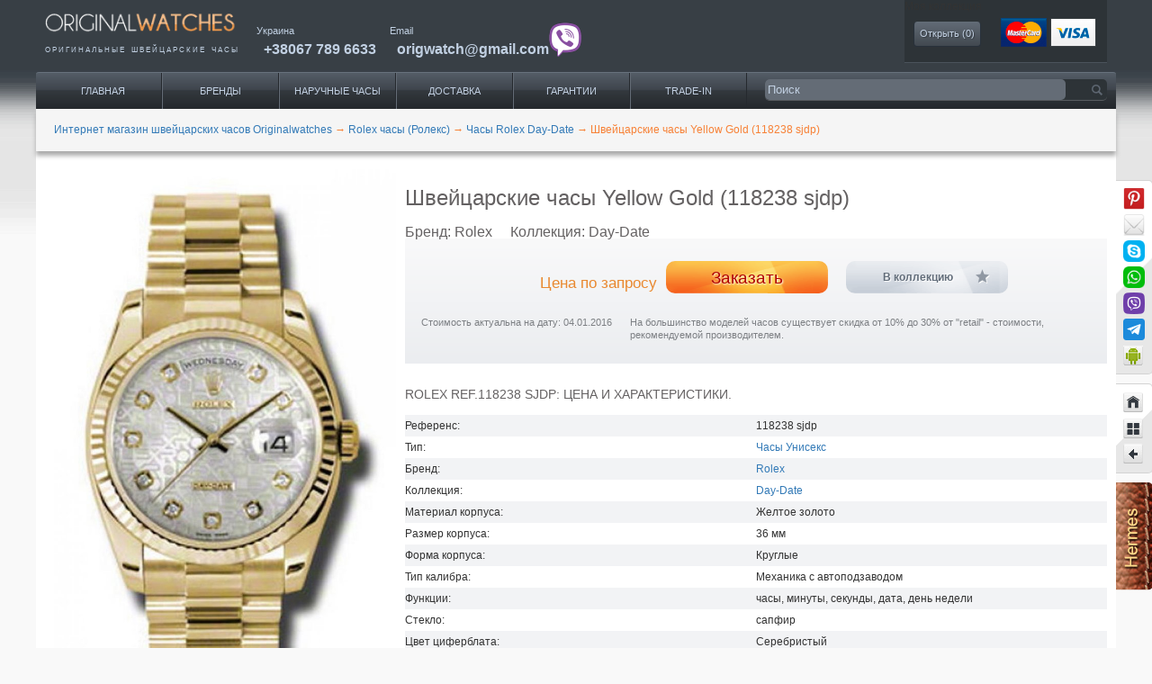

--- FILE ---
content_type: text/html; charset=UTF-8
request_url: https://originalwatches.net/rolex/day-date/118238-sjdp
body_size: 20934
content:
<!DOCTYPE html>
<html lang="ru"  xmlns="http://www.w3.org/1999/xhtml"
      xmlns:rdf="http://www.w3.org/1999/02/22-rdf-syntax-ns#"
      xmlns:rdfs="http://www.w3.org/2000/01/rdf-schema#"
      xmlns:dc="http://purl.org/dc/terms/"
      xmlns:dv="http://rdf.data-vocabulary.org/#"
      xmlns:gr="http://purl.org/goodrelations/v1#"
      prefix="og: http://ogp.me/ns#">
<head>
        <link rel="shortcut icon" href="/images/favicon.ico" type="image/vnd.microsoft.icon" >
    <meta charset="UTF-8">
    <meta name="viewport" content="width=device-width, initial-scale=1, maximum-scale=1, minimum-scale=1, user-scalable=no">
        <link rel="shortcut icon" href="/images/favicon.ico" type="image/x-icon" >
    <title>Швейцарские часы Yellow Gold (118238 sjdp) - купить в Украине по выгодной цене, большой выбор часов Rolex - заказать в каталоге интернет магазина Originalwatches</title>
    <meta name="description" content="Лучшая цена на Швейцарские часы Yellow Gold (118238 sjdp) ⌚ с доставкой по городам Украины 🚚, закажи часы Rolex, широкий ассортимент в нашем каталоге фирменных часов ✅ Интернет магазин Originalwatches">
<meta name="keywords" content="Rolex, часы, Yellow Gold, 118238 sjdp">
<meta name="twitter:creator" content="@Origwatches">
<meta name="twitter:label2" content="LOCATION">
<meta name="twitter:site" content="@Origwatches">
<meta name="twitter:data2" content="Украина">
<meta name="twitter:data1" content="0">
<meta name="twitter:label1" content="Price">
<meta name="twitter:image" content="https://originalwatches.net/uploads/Tovar/13/77/118238sjdp1.jpg">
<meta name="twitter:description" content="Оригинальные швейцарские часы Rolex Day-Date Yellow Gold 118238 sjdp">
<meta name="twitter:card" content="product">
<meta name="twitter:title" content="Rolex 118238 sjdp">
<meta name="google-site-verification" content="DShK2hF6feLz27D--eersGXEjhG9jTDO8D5-H3bgr8E">
<meta property="og:description" content="Наручные часы Rolex Yellow Gold 118238 sjdp, 118238, оригинал. Купить швейцарские часы Rolex Yellow Gold 118238 sjdp, 118238. Интернет магазин">
<meta property="dc:date" content="2013-07-02 22:07+03:00">
<meta property="dc:language" content="ru">
<meta property="og:title" content="118238 sjdp, 118238 Наручные часы Rolex Day-Date, оригинальные часы Rolex">
<meta property="dc:alternative" content="Rolex 118238 sjdp Day-Date оригинал, купить">
<meta property="dc:creator" content="originalwatches.net">
<meta property="dc:identifier" content="118238 sjdp">
<meta property="dc:subject" content="Clothing &amp; Accessories &gt; Jewellery &gt; Watches">
<meta property="og:url" content="https://originalwatches.net/rolex/day-date/118238-sjdp">
<meta property="og:type" content="website">
<meta property="og:site_name" content="Original Watches">
<meta property="dc:type" content="Текст">
<meta property="dc:format" content="text/html">
<meta property="dc:title" content="Rolex 118238 sjdp">
<meta property="thumbnail" content="https://originalwatches.net/uploads/Tovar/13/77/small/118238sjdp1_thumbnailImage_670x0_false.jpg">
<meta property="og:image" content="https://originalwatches.net/uploads/Tovar/13/77/small/118238sjdp1_thumbnailImage_670x0_false.jpg">
<meta property="dc:issued" content="2013-07-02">
<meta property="dc:modified" content="2016-01-04">
<link href="https://originalwatches.net/amp/rolex/day-date/118238-sjdp" rel="amphtml">
<link type="image/jpeg" href="https://originalwatches.net/uploads/Tovar/13/77/small/118238sjdp1_thumbnailImage_670x0_false.jpg" rel="image_src">
<link href="https://cdnjs.cloudflare.com/ajax/libs/twitter-bootstrap/3.3.2/css/bootstrap.min.css" rel="stylesheet">
<link href="/minify/01667e3bafd5efd343d637b102a643dd62f86098.css" rel="stylesheet">
<link href="https://cdnjs.cloudflare.com/ajax/libs/fancybox/2.1.5/jquery.fancybox.min.css" rel="stylesheet">
<link href="https://cdnjs.cloudflare.com/ajax/libs/lightgallery/1.4.0/css/lightgallery.min.css" rel="stylesheet">
<link href="/minify/ebe5706882ab5a1764cbf31fb2d0f1926f0e02f5.css" rel="stylesheet">
<script>window.rating_40a4fcf9 = {"theme":"krajee-uni","step":1,"starCaptions":{"1":"Ужасно","2":"Плохо","3":"Средне","4":"Хорошо","5":"Отлично"},"language":"ru"};
</script>                
    <script type="application/ld+json">
    {
      "@context": "http://schema.org/",
      "@type": "Product",
      "name": "118238 sjdp, Rolex",
      "model": "Day-Date",
      "alternateName": "Rolex 118238 sjdp Day-Date Yellow Gold",
      "image": "https://originalwatches.net/uploads/Tovar/13/77/118238sjdp1.jpg",
      "description": "Лучшая цена на Швейцарские часы Yellow Gold (118238 sjdp) ⌚ с доставкой по городам Украины 🚚, закажи часы Rolex, широкий ассортимент в нашем каталоге фирменных часов ✅ Интернет магазин Originalwatches",
      "sku": "118238 sjdp",
      "brand": {
        "@type": "Thing",
        "name": "Rolex",
        "url": "http://www.rolex.com"
      },
      
      "offers": {
        "@type": "Offer",
        "priceCurrency": "USD",
        "price": "1",
        "itemCondition": "http://schema.org/RefurbishedCondition",
        "availability": "http://schema.org/LimitedAvailability",
        "seller": {
          "@type": "Organization",
          "name": "OriginalWatches",
          "url": "http://originalwatches.net/",
          "logo": {
            "@type": "ImageObject",
            "url": "http://originalwatches.net/images/owlogo.png",
            "width": 600,
            "height": 60
          }
        }
      }
    }
    </script>
                <script type="application/ld+json">
            {
    "@context": "http://schema.org",
    "@type": "BreadcrumbList",
    "itemListElement": [
        {
            "@type": "ListItem",
            "position": 1,
            "name": "Интернет магазин швейцарских часов Originalwatches",
            "item": "https://originalwatches.net/"
        },
        {
            "@type": "ListItem",
            "position": 2,
            "name": "Rolex часы (Ролекс)",
            "item": "https://originalwatches.net/rolex"
        },
        {
            "@type": "ListItem",
            "position": 3,
            "name": "Часы Rolex Day-Date",
            "item": "https://originalwatches.net/rolex/day-date"
        },
        {
            "@type": "ListItem",
            "position": 4,
            "name": "Швейцарские часы Yellow Gold (118238 sjdp)",
            "item": "https://originalwatches.net/rolex/day-date/118238-sjdp"
        }
    ]
}        </script>
        <script type="application/ld+json">
        {
    "@context": "http://schema.org",
    "@type": "Organization",
    "url": "https://originalwatches.net/",
    "logo": "https://originalwatches.net/images/original-watches-logo2.png"
}    </script>
    <!-- Google Tag Manager -->
    <script>(function(w,d,s,l,i){w[l]=w[l]||[];w[l].push({'gtm.start':
                new Date().getTime(),event:'gtm.js'});var f=d.getElementsByTagName(s)[0],
            j=d.createElement(s),dl=l!='dataLayer'?'&l='+l:'';j.async=true;j.src=
            'https://www.googletagmanager.com/gtm.js?id='+i+dl;f.parentNode.insertBefore(j,f);
        })(window,document,'script','dataLayer','GTM-NCPXDVMZ');</script>
    <!-- End Google Tag Manager -->
    <script src="https://www.google.com/recaptcha/api.js?render=explicit" async defer></script>
</head>
<body class="no-bg">

<!-- Google Tag Manager (noscript) -->
<noscript><iframe src="https://www.googletagmanager.com/ns.html?id=GTM-NCPXDVMZ"
                  height="0" width="0" style="display:none;visibility:hidden"></iframe></noscript>
<!-- End Google Tag Manager (noscript) -->


<div itemscope itemtype="http://schema.org/ItemPage">
            <meta itemprop="name" content="Часы 118238 sjdp Rolex Day-Date Yellow Gold">
        <div class="page clearfix" id="page">
        <header id="section-header" class="section section-header">
            <div id="zone-branding-wrapper" class="zone-wrapper zone-branding-wrapper clearfix">
                <div id="zone-branding" class="zone zone-branding clearfix container-24" >
                    <div class="grid-24">
                        <div class="region region-branding" id="region-branding">
                            <div class="logo-img">
                                <a href="https://originalwatches.net/" rel="home" title="наручные часы" class="active">
                                    <img src="/images/original-watches-logo2.png" alt="наручные часы" id="logo" width="245" align="bottom">
                                </a>
                                <p itemprop="alternativeHeadline">оригинальные&nbsp;<span itemprop="alternateName">швейцарские часы</span>
                                </p>
                            </div>
                        </div>
                        <div class="header-links-wrap" itemprop="provider" itemscope itemtype="http://schema.org/Organization">
                            <meta itemprop="url" content="https://originalwatches.net/"/>
                            <div itemprop="contactPoint" itemscope class="region region-phone" itemtype="http://schema.org/ContactPoint">
                                <meta itemprop="contactType" content="customer support">
                                <span itemprop="areaServed" itemscope itemtype="http://schema.org/AdministrativeArea">
                            <span itemprop="name">Украина</span>
                        </span>
                                <div itemprop="telephone" class="tel">
                                    <a class="value phone-link" title="часы Киев" href="tel:380677896633">+38067 789 6633</a>
                                </div>
                            </div>
                            <div itemprop="contactPoint" itemscope class="region region-phone region-email" itemtype="http://schema.org/ContactPoint">
                                <meta itemprop="url" content="http://originalwatches.net/kontakty"/>
                                <meta itemprop="contactType" content="customer support">
                                <span itemprop="name">Email</span>
                                <div itemprop="email" class="tel email-cont">
                                    <a class="value phone-link" title="часы купить" href="mailto:origwatch@gmail.com">origwatch@gmail.com</a>
                                    <a class="viber-ico" href="viber://chat/?number=%2B380677896633" rel="nofollow"><img src="/images/viber.png"></a>
                                </div>
                            </div>
                        </div>
                        <div class="region top-block-view">
                            <section id="block-ow-blocks-ow-blocks-collection">
                                <span class="header2">Моя коллекция</span>
                                <div class="content clearfix">
                                                                        <a href="/collection" id="collection">Открыть (<span>0</span>)</a>		</div>
                            </section>
                            <section id="block-ow-blocks-ow-blocks-cart">
                                <div itemprop="mentions" itemscope itemtype="http://schema.org/Order">
                                    <meta itemprop="additionalType" content="http://www.productontology.org/id/Payment">
                                    <meta itemprop="sameAs" content="http://en.wikipedia.org/wiki/Payment_system">
                                    <meta itemprop="sameAs" content="http://en.wikipedia.org/wiki/Credit_card">
                                    <a href="/oplata-uslug" itemprop="url">
                                        <img src="/images/cards-img.png" itemprop="image" height="32" alt="Оплата услуг">
                                    </a>
                                </div>
                            </section>
                        </div>
                    </div>
                </div>
            </div>
            <div id="zone-menu-wrapper" class="zone-wrapper zone-menu-wrapper clearfix">
                <div id="zone-menu" class="zone zone-menu clearfix container-24">
                    <div class="grid-16 region region-menu" id="region-menu">
                        <div class="region-inner region-menu-inner">
                            <div class="block block-system block-menu block-main-menu block-system-main-menu odd block-without-title" id="block-system-main-menu">
                                <div class="block-inner clearfix">

                                    <div class="content clearfix">
                                        <div itemprop="about" itemscope itemtype="http://schema.org/SiteNavigationElement">

                                            <meta itemprop="name" content="Каталог часов">
                                            <meta itemprop="isFamilyFriendly" content="True">
                                            <div itemprop="hasPart" itemscope itemtype="http://schema.org/SiteNavigationElement">
                                                <meta itemprop="name" content="Каталог часов">
                                                <ul class="menu">
                                                    <li class="active leaf" itemprop="hasPart" title="Продажа часов">
                                                        <a href="/">Главная</a>
                                                    </li>
                                                    <li class="leaf has_child_menu"  itemprop="hasPart" title="Каталог часов">
                                                        <a href="#" class="open_child_menu">Бренды</a>
                                                        <div class="child_menu">
                                                            <div class="child_menu__first">
                                                                <p class="child_menu__first_name">Популярные бренды</p>
                                                                <div class="child_menu__flex">
                                                                    <div class="child_menu__first_item">
                                                                        <ul>
                                                                            <li><a href="/audemars-piguet">Audemars Piguet</a></li>
                                                                            <li><a href="/breguet">Breguet</a></li>
                                                                            <li><a href="/breitling">Breitling</a></li>
                                                                            <li><a href="/cartier">Cartier</a></li>
                                                                            <li><a href="/franck-muller">Franck Muller</a></li>
                                                                            <li><a href="/hublot">Hublot</a></li>
                                                                            <li><a href="/officine-panerai">Officine Panerai</a></li>
                                                                        </ul>
                                                                    </div>
                                                                    <div class="child_menu__first_item">
                                                                        <ul>
                                                                            <li><a href="/omega">Omega</a></li>
                                                                            <li><a href="/patek-philippe">Patek Philippe</a></li>
                                                                            <li><a href="/rolex">Rolex</a></li>
                                                                            <li><a href="/tag-heuer">Tag Heuer</a></li>
                                                                            <li><a href="/ulysse-nardin">Ulysse Nardin</a></li>
                                                                            <li><a href="/vacheron-constantin">Vacheron Constantin</a></li>
                                                                            <li><a href="/zenith">Zenith</a></li>
                                                                        </ul>
                                                                    </div>
                                                                </div>
                                                            </div>
                                                            <div class="child_menu__first">
                                                                <p class="child_menu__first_name">Все бренды</p>
                                                                <div class="child_menu__flex">
                                                                    <div class="child_menu__first_item">
                                                                        <ul>
                                                                            <li><a href="/lange-and-sohne">A.Lange and Sohne</a></li>
                                                                            <li><a href="/arnold-son">Arnold & Son</a></li>
                                                                            <li><a href="/blancpain">Blancpain</a></li>
                                                                            <li><a href="/bovet">Bovet</a></li>
                                                                            <li><a href="/bvlgari">Bvlgari</a></li>
                                                                            <li><a href="/corum">Corum</a></li>
                                                                            <li><a href="/cvstos">Cvstos</a></li>
                                                                        </ul>
                                                                    </div>
                                                                    <div class="child_menu__first_item">
                                                                        <ul>
                                                                            <li><a href="/dewitt">DeWitt</a></li>
                                                                            <li><a href="/girard-perregaux">Girard Perregaux</a></li>
                                                                            <li><a href="/glashutte-original">Glashutte Original</a></li>
                                                                            <li><a href="/graham">Graham</a></li>
                                                                            <li><a href="/harry-winston">Harry Winston</a></li>
                                                                            <li><a href="/iwc">IWC</a></li>
                                                                            <li><a href="/jaeger-lecoultre">Jaeger LeCoultre</a></li>
                                                                        </ul>
                                                                    </div>
                                                                    <div class="child_menu__first_item">
                                                                        <ul>
                                                                            <li><a href="/jaquet-droz">Jaquet Droz</a></li>
                                                                            <li><a href="/louis-moinet">Louis Moinet</a></li>
                                                                            <li><a href="/montblanc">Montblanc</a></li>
                                                                            <li><a href="/perrelet">Perrelet</a></li>
                                                                            <li><a href="/harry-winston">Harry Winston</a></li>
                                                                            <li><a href="/romain-jerome">Romain Jerome</a></li>
                                                                        </ul>
                                                                        <p class="child_menu__first_name active"><a href="/watch-brands">Полный каталог</a></p>
                                                                    </div>
                                                                </div>
                                                            </div>
                                                        </div>
                                                    </li>
                                                    <li class="leaf has_child_menu" itemprop="hasPart" title="Доставка часов под заказ">
                                                        <a href="/#" class="open_child_menu">Наручные часы</a>
                                                        <div class="child_menu">
                                                            <div class="child_menu__first">
                                                                <p class="child_menu__first_name">Весь каталог</p>
                                                                <div class="child_menu__flex">
                                                                    <div class="child_menu__first_item">
                                                                        <ul>
                                                                            <!--                                                                          <li><a href="#">--><!--</a></li>-->
                                                                            <li><a href="/search/gender=men">Мужские часы</a></li>
                                                                            <li><a href="/search/gender=women">Женские часы</a></li>
                                                                            <!--                                                                          <li><a href="#">--><!--</a></li>-->
                                                                            <!--                                                                          <li><a href="#">--><!--</a></li>-->
                                                                            <!--                                                                          <li><a href="#">--><!--</a></li>-->
                                                                        </ul>
                                                                    </div>
                                                                </div>
                                                            </div>
                                                            <div class="child_menu__first">
                                                                <p class="child_menu__first_name">По наполнению</p>
                                                                <div class="child_menu__flex">
                                                                    <div class="child_menu__first_item">
                                                                        <ul>
                                                                            <!--                                                                          <li><a href="#">--><!--</a></li>-->
                                                                            <!--                                                                          <li><a href="#">--><!--</a></li>-->
                                                                            <!--                                                                          <li><a href="#">--><!--</a></li>-->
                                                                            <li><a href="/search/with-tourbillon=yes">Турбийон часы</a></li>
                                                                            <li><a href="/search/diving=yes">Водонепроницаемые часы</a></li>
                                                                            <li><a href="/search/with-chronograph=yes">Часы с хронографом</a></li>
                                                                            <!--                                                                          <li><a href="#">--><!--</a></li>-->
                                                                        </ul>
                                                                    </div>
                                                                </div>
                                                            </div>
                                                            <div class="child_menu__first">
                                                                <p class="child_menu__first_name">По материалу</p>
                                                                <div class="child_menu__flex">
                                                                    <div class="child_menu__first_item">
                                                                        <ul>
                                                                            <!--                                                                          <li><a href="#">--><!--</a></li>-->
                                                                            <li><a href="/search/material=gold">Золотые часы</a></li>
                                                                            <li><a href="/search/material=platinum">Часы из платины</a></li>
                                                                            <li><a href="/search/material=titanium">Титановые часы</a></li>
                                                                            <!--                                                                          <li><a href="#">--><!--</a></li>-->
                                                                            <!--                                                                          <li><a href="#">--><!--</a></li>-->
                                                                            <!--                                                                          <li><a href="#">--><!--</a></li>-->
                                                                        </ul>
                                                                    </div>
                                                                </div>
                                                            </div>
                                                            <div class="child_menu__first">
                                                                <p class="child_menu__first_name">Популярные разделы</p>
                                                                <div class="child_menu__flex">
                                                                    <div class="child_menu__first_item">
                                                                        <ul>
                                                                            <li><a href="/search/gender=women_material=gold">Золотые женские часы</a></li>
                                                                            <li><a href="/search/gender=men_material=gold">Золотые мужские часы</a></li>
                                                                            <li><a href="/search/gender=women_material=titanium">Часы женские из титана</a></li>
                                                                            <li><a href="/search/gender=men_material=titanium">Часы мужские из титана</a></li>
                                                                            <!--                                                                          <li><a href="#">--><!--</a></li>-->
                                                                            <!--                                                                          <li><a href="#">--><!--</a></li>-->
                                                                        </ul>
                                                                    </div>
                                                                </div>
                                                            </div>
                                                        </div>
                                                    </li>
                                                    <li class="leaf" itemprop="hasPart" title="Сайт часов">
                                                        <a href="/dostavka">Доставка</a>
                                                    </li>
                                                    <li class="leaf" itemprop="hasPart" title="Швейцарские часы">
                                                        <a href="/garantii">Гарантии</a>
                                                    </li>
                                                    <li class="leaf" itemprop="hasPart" title="Покупка часов">
                                                        <a href="/trade-in">Trade-IN</a>
                                                    </li>
                                                    <li class="leaf mobile_btn_menu">
                                                        <div><span></span><span></span><span></span></div>
                                                    </li>
                                                </ul>
                                            </div>
                                            <div class="mobile_menu_list">
                                                <ul>
                                                    <li class="active leaf" itemprop="hasPart" title="Продажа часов">
                                                        <a href="">Главная</a>
                                                    </li>
                                                    <li class="leaf" itemprop="hasPart" title="Сайт часов">
                                                        <a href="/dostavka">Доставка</a>
                                                    </li>
                                                    <li class="leaf" itemprop="hasPart" title="Швейцарские часы">
                                                        <a href="/garantii">Гарантии</a>
                                                    </li>
                                                    <li class="leaf" itemprop="hasPart" title="Покупка часов">
                                                        <a href="/trade-in">Trade-IN</a>
                                                    </li>
                                                </ul>
                                            </div>
                                        </div>    </div>
                                </div>
                            </div>  </div>
                    </div>
                    <div class="grid-8 region region-search" id="region-search">
                        <div class="region-inner region-search-inner">
                            <div class="block block-ow-blocks block-ow-blocks-searchblock block-ow-blocks-ow-blocks-searchblock odd block-without-title" id="block-ow-blocks-ow-blocks-searchblock">
                                <div class="block-inner clearfix">

                                    <div class="content clearfix">

                                        <!--                                    id="search"-->
                                        <form method="get"  id="form-search-reference-block"  accept-charset="UTF-8" action="https://originalwatches.net/search-watches">
                                            <input type="text" class="form-text" value="" name="query" placeholder="Поиск"/>
                                            <input type="submit" value="" class="form-submit search_submit"/>
                                        </form>
                                    </div>
                                </div>
                            </div>  </div>
                    </div>  </div>
            </div>
                    </header>

        <!--seoshield_formulas--kartochka-tovara-->
<section id="section-content" class="section section-content">
    <div id="zone-content-wrapper" class="zone-wrapper zone-content-wrapper clearfix">
        <div id="zone-content" class="zone zone-content clearfix container-24">
            <div id="breadcrumb" class="grid-24">
                <ul class="breadcrumb">
    
        
            <li>
                <a href="/"><span itemprop="name">Интернет магазин швейцарских часов Originalwatches</span></a>
                <span class="divider">→</span>
            </li>

        
    
        
            <li>
                <a href="https://originalwatches.net/rolex"><span itemprop="name">Rolex часы (Ролекс)</span></a>
                <span class="divider">→</span>
            </li>

        
    
        
            <li>
                <a href="https://originalwatches.net/rolex/day-date"><span itemprop="name">Часы Rolex Day-Date</span></a>
                <span class="divider">→</span>
            </li>

        
    
        
            <li itemprop="name">
                <span>Швейцарские часы Yellow Gold (118238 sjdp)</span>
            </li>

        
                <!--ss_breadcrums_list:Интернет магазин швейцарских часов Originalwatches >> Rolex часы (Ролекс) >> Часы Rolex Day-Date >> Швейцарские часы Yellow Gold (118238 sjdp)-->
    </ul>
            </div>
            <div class="grid-24 region region-content" id="region-content">
                <div class="region-inner region-content-inner">
                    <div class="block block-system block-main block-system-main odd block-without-title" id="block-system-main">
                        <div class="block-inner clearfix">
                            <div class="content clearfix">
                                <article class="node node-product-display node-promoted clearfix container-24"  itemprop="about" itemscope itemtype="http://schema.org/Product">
                                    <div class="grid-8 product-item-gallery">
                                        <div  id="flexslider-1" class="flex-flexslider flexslider">
                                            <ul class="slides clearfix">
                                                                                                    <li data-thumb="/uploads/Tovar/13/77/small/118238sjdp1_cropThumbnailImage_95x71_false.jpg">
                                                        <img src="/uploads/Tovar/13/77/small/118238sjdp1_thumbnailImage_670x0_false.jpg" alt="Rolex 118238 sjdp Day-Date Yellow Gold - фото 1" title="Rolex 118238 sjdp Day-Date Yellow Gold - фото 1" />
                                                    </li>
                                                                                                    <li data-thumb="/uploads/Tovar/13/77/small/braslet_cropThumbnailImage_95x71_false.jpg">
                                                        <img src="/uploads/Tovar/13/77/small/braslet_thumbnailImage_670x0_false.jpg" alt="Rolex 118238 sjdp Day-Date Yellow Gold - фото 2" title="Rolex 118238 sjdp Day-Date Yellow Gold - фото 2" />
                                                    </li>
                                                                                                    <li data-thumb="/uploads/Tovar/13/77/small/spiral_cropThumbnailImage_95x71_false.jpg">
                                                        <img src="/uploads/Tovar/13/77/small/spiral_thumbnailImage_670x0_false.jpg" alt="Rolex 118238 sjdp Day-Date Yellow Gold - фото 3" title="Rolex 118238 sjdp Day-Date Yellow Gold - фото 3" />
                                                    </li>
                                                                                            </ul>
                                        </div>
                                        <div class="image-caption">
                                            <span itemprop="brand" itemscope itemtype="http://schema.org/Brand">
                                                <span itemprop="name">Rolex</span>
                                                <meta itemprop="url" content="http://www.rolex.com">
                                            </span>
                                            <span itemprop="model" itemscope itemtype="http://schema.org/ProductModel">
                                                <span itemprop="name">118238 sjdp</span>
                                                <span itemprop="description">Day-Date Yellow Gold</span>
                                            </span>
                                        </div>

                                        
                                            <div itemprop="category" itemscope itemtype="http://schema.org/Property">
                                                <meta itemprop="name" content="золотые часы" />
                                                <ul id="watch-attributes" class="clearfix">
                                                        <li>
        <a itemprop="sameAs" href="https://en.wikipedia.org/wiki/Gold4" target="_blank" title="золотые часы" rel="nofollow">
            <img itemprop="image"  src="/uploads/CustomDirectoryTranslate/278watches_icons/epaLXTe7GTlauCB.png" width="30" height="30" alt="золотые часы">
        </a>
    </li>
                                                    </ul>
                                            </div>
                                        
                                        <span class="flag-wrapper flag-compare">
                                                                                            <a href="/" class="flag flag-action flag-link-normal compare_add" data-csrf="1Bvcs2fZRE9WLihKXHvQJcZxUvZB5LQKYmCMT1zAiGm8fI3WA6oGBTp2RBIyNqN__z0Vwmzdgzw0JdYkHbPPXQ==" data-id="1377" rel="nofollow">Сравнить</a><span class="flag-throbber">&nbsp;</span>
                                                                                        <a href="/compare" class="compare" style="display:none">Перейти к сравнению</a>
                                        </span>
                                        <div class="avg-rating" itemprop="aggregateRating" itemscope itemtype="http://schema.org/AggregateRating">
                                            <div class="caption">Общий рейтинг</div>
                                            <meta itemprop="ratingValue" content="5">
                                            <meta itemprop="ratingCount" content="1">
                                            
<div class="stars">
    <div class="empty-stars">
        <div class="stars_wrap">
            <img src="/images/stars/stars_empty.png" alt="">
        </div>
    </div>
    <div class="filled-stars">
        <div class="stars_wrap" style="width: 100%">
            <img src="/images/stars/stars_filled.png" alt="">
        </div>
    </div>
</div>                                        </div>
                                    </div>
                                    <div class="grid-16 alpha product-wrapper">
                                        <meta itemprop="additionalType" content="http://www.productontology.org/id/Watch"/>
                                        <meta itemprop="image" content="https://originalwatches.net/uploads/Tovar/13/77/118238sjdp1.jpg"/>

                                        <div class="product-item-info">
                                            <h1 class="node-title" itemprop="name">
                                                Швейцарские часы Yellow Gold (118238 sjdp)                                            </h1>
                                            <div class="node-subtitle">
                                                <div class="node-brand">Бренд: <span>Rolex</span></div>
                                                <div class="node-collection">Коллекция: <span>Day-Date</span></div>
                                            </div>
                                            <header class="clearfix">
                                                <div class="clearfix">
                                                    <div class="grid-6 alpha price price-on-request">
                                                        <div class="field field-name-commerce-price field-type-commerce-price field-label-hidden">
                                                            <div class="field-items">
                                                                <div class="field-item odd" itemprop="offers" itemscope itemtype="http://schema.org/Offer">
                                                                    <span class="product-cart-price">Цена по запросу</span>
                                                                    <meta itemprop="price" content="1">
                                                                    <meta itemprop="priceCurrency" content="USD" />
                                                                    <meta itemprop="validFrom" content="04.01.2016" />
                                                                    <meta itemprop="availability" content="http://schema.org/LimitedAvailability" />
                                                                </div>
                                                            </div>
                                                        </div>
                                                    </div>
                                                                                                                                                            <div class="grid-4 alpha cart form-group">
                                                        <a href="/preorder/1377" class="form-submit submit-preorder" rel="nofollow">
                                                            Заказать                                                        </a>
                                                    </div>
                                                    <div class="grid-4 flag collection-wrap omega">
                                                        <span class="flag-wrapper flag-bookmarks flag-bookmarks-377">
                                                                                                                            <button class="flag flag-action flag-link-toggle collection_add" data-csrf="1Bvcs2fZRE9WLihKXHvQJcZxUvZB5LQKYmCMT1zAiGm8fI3WA6oGBTp2RBIyNqN__z0Vwmzdgzw0JdYkHbPPXQ=="  data-id="1377">В коллекцию</button><span class="flag-throbber">&nbsp;</span>
                                                                                                                     </span>
                                                    </div>
                                                </div>
                                                <div class="grid-5 text-right alpha comment">Стоимость актуальна на дату: 04.01.2016</div>
                                                <div class="grid-11 omega comment">На большинство моделей часов существует скидка от 10% до 30% от "retail" - стоимости, рекомендуемой производителем.</div>
                                            </header>
                                        </div>
                                        <div class="all-descr" style="display:inline-block;">
                                            <div>
                                                <div>
                                                    <div class="watches-chars">
                                                        <!--ss_product_manufacturer:Rolex-->
                                                        <!--ss_product_model:Day-Date-->
                                                        <!--ss_product_code:118238 sjdp-->
                                                        <!--ss_full_desc:В механических часах функцию хранителя точности времени выполняет осциллятор. Обычно спираль баланса изготавливается из ферромагнитных сплавов, чувствительных к магнитным полям, температурным изменениям и сотрясениям, влияющим на точность хода часов. Долгие годы исследований компании Rolex привели к созданию технологии Parachrom – синей спирали тоньше человеческого волоса.
Изготовленная из высокопрочного парамагнитного сплава ниобия и циркония, она невосприимчива к магнитным полям и может противостоять ударам и сотрясениям в 10 раз лучше, чем обычная спираль. Синий цвет спирали баланса давно стал знаком престижа, отмечающим только самые точные часы. Изысканный и удобный металлический браслет с полукруглыми трехрядными звеньями был создан в 1956 году к выходу престижной модели Oyster Perpetual Day-Date. При его изготовлении используются лишь отборные драгоценные металлы для обеспечения максимального комфорта для обладателя часов. Браслет President разработан специально для эксклюзивной модели Day-Date.
Он также предлагается для некоторых моделей Datejust в версии из благородных металлов. Браслет President сочетается со скрытой застежкой Crownclasp.  Корпус Oyster обеспечивает часам водонепроницаемость до глубины 100 метров. Он сделан из 18-каратного золота. Рифленая задняя крышка герметично привинчивается с помощью специального устройства, эксклюзивно разработанного мастерами Rolex.
Другой важный элемент водонепроницаемой структуры Oyster – заводная головка, оснащенная запатентованной системой двойной герметизации Twinlock и плотно привинчивамая к корпусу. Сапфировое стекло плотно прилегает к безелю. Корпус Oyster наилучшим образом защищает высокоточный механизм часов Rolex от воды, пыли, давления и механических воздействий.-->
                                                        <!--ss_reviews_num:0-->
                                                        <!--ss_price:0-->
                                                        <!--ss_availability:false-->
                                                        <!--ss_product_id:1377-->
                                                        <div class="caption">Rolex REF.118238 sjdp: цена и характеристики.</div>
                                                                                                                    <!--ss_product_info|Референс|118238 sjdp-->
                                                            <div itemprop="additionalProperty" itemscope itemtype="http://meta.schema.org/PropertyValue">
                                                                <meta itemprop="additionalType" content="http://www.productontology.org/id/Reference" />
                                                                
                                                                <span itemprop="name">Референс:</span>
                                                                
                                                                <span itemprop="value">118238 sjdp</span>
                                                            </div>
                                                                                                                    <!--ss_product_info|Тип|Часы Унисекс-->
                                                            <div itemprop="additionalProperty" itemscope itemtype="http://meta.schema.org/PropertyValue">
                                                                <meta itemprop="additionalType" content="http://www.productontology.org/id/Type" />
                                                                
                                                                <span itemprop="name">Тип:</span>
                                                                
                                                                <span itemprop="value"><a href="/search/gender=wristwatches">Часы Унисекс</a></span>
                                                            </div>
                                                                                                                    <!--ss_product_info|Бренд|Rolex-->
                                                            <div itemprop="additionalProperty" itemscope itemtype="http://meta.schema.org/PropertyValue">
                                                                <meta itemprop="additionalType" content="Бренд" />
                                                                
                                                                <span itemprop="name">Бренд:</span>
                                                                
                                                                <span itemprop="value"><a href="/rolex">Rolex</a></span>
                                                            </div>
                                                                                                                    <!--ss_product_info|Коллекция|Day-Date-->
                                                            <div itemprop="additionalProperty" itemscope itemtype="http://meta.schema.org/PropertyValue">
                                                                <meta itemprop="additionalType" content="Коллекция" />
                                                                
                                                                <span itemprop="name">Коллекция:</span>
                                                                
                                                                <span itemprop="value"><a href="/rolex/day-date">Day-Date</a></span>
                                                            </div>
                                                                                                                    <!--ss_product_info|Материал корпуса|Желтое золото-->
                                                            <div itemprop="additionalProperty" itemscope itemtype="http://meta.schema.org/PropertyValue">
                                                                <meta itemprop="additionalType" content="http://www.productontology.org/id/Material" />
                                                                
                                                                <span itemprop="name">Материал корпуса:</span>
                                                                
                                                                <span itemprop="value">Желтое золото</span>
                                                            </div>
                                                                                                                    <!--ss_product_info|Размер корпуса|36-->
                                                            <div itemprop="additionalProperty" itemscope itemtype="http://meta.schema.org/PropertyValue">
                                                                <meta itemprop="additionalType" content="http://www.productontology.org/id/Size" />
                                                                
                                                                <span itemprop="name">Размер корпуса:</span>
                                                                
                                                                <span itemprop="value">36 <span itemprop="unitText">мм</span></span>
                                                            </div>
                                                                                                                    <!--ss_product_info|Форма корпуса|Круглые-->
                                                            <div itemprop="additionalProperty" itemscope itemtype="http://meta.schema.org/PropertyValue">
                                                                <meta itemprop="additionalType" content="http://www.productontology.org/id/Shape" />
                                                                
                                                                <span itemprop="name">Форма корпуса:</span>
                                                                
                                                                <span itemprop="value">Круглые</span>
                                                            </div>
                                                                                                                    <!--ss_product_info|Тип калибра|Механика с автоподзаводом-->
                                                            <div itemprop="additionalProperty" itemscope itemtype="http://meta.schema.org/PropertyValue">
                                                                <meta itemprop="additionalType" content="http://www.productontology.org/id/Movement_(clockwork)#Types_of_movements" />
                                                                
                                                                <span itemprop="name">Тип калибра:</span>
                                                                
                                                                <span itemprop="value">Механика с автоподзаводом</span>
                                                            </div>
                                                                                                                    <!--ss_product_info|Функции|часы, минуты, секунды, дата, день недели-->
                                                            <div itemprop="additionalProperty" itemscope itemtype="http://meta.schema.org/PropertyValue">
                                                                <meta itemprop="additionalType" content="http://www.productontology.org/id/Function_(engineering)" />
                                                                
                                                                <span itemprop="name">Функции:</span>
                                                                
                                                                <span itemprop="value">часы, минуты, секунды, дата, день недели</span>
                                                            </div>
                                                                                                                    <!--ss_product_info|Стекло|сапфир-->
                                                            <div itemprop="additionalProperty" itemscope itemtype="http://meta.schema.org/PropertyValue">
                                                                <meta itemprop="additionalType" content="http://www.productontology.org/id/Watch_glass" />
                                                                
                                                                <span itemprop="name">Стекло:</span>
                                                                
                                                                <span itemprop="value">сапфир</span>
                                                            </div>
                                                                                                                    <!--ss_product_info|Цвет циферблата|Серебристый-->
                                                            <div itemprop="additionalProperty" itemscope itemtype="http://meta.schema.org/PropertyValue">
                                                                <meta itemprop="additionalType" content="http://www.productontology.org/id/Color" />
                                                                
                                                                <span itemprop="name">Цвет циферблата:</span>
                                                                
                                                                <span itemprop="value">Серебристый</span>
                                                            </div>
                                                                                                                    <!--ss_product_info|Браслет|Браслет золотой-->
                                                            <div itemprop="additionalProperty" itemscope itemtype="http://meta.schema.org/PropertyValue">
                                                                <meta itemprop="additionalType" content="http://www.productontology.org/id/Strap" />
                                                                
                                                                <span itemprop="name">Браслет:</span>
                                                                
                                                                <span itemprop="value">Браслет золотой</span>
                                                            </div>
                                                                                                                    <!--ss_product_info|Застежка|раскладная-->
                                                            <div itemprop="additionalProperty" itemscope itemtype="http://meta.schema.org/PropertyValue">
                                                                <meta itemprop="additionalType" content="http://www.productontology.org/id/Buckle" />
                                                                
                                                                <span itemprop="name">Застежка:</span>
                                                                
                                                                <span itemprop="value"><a href="https://originalwatches.net/clasp#Deployant_Buckle">раскладная</a></span>
                                                            </div>
                                                                                                                    <!--ss_product_info|Водонепроницаемость|100-->
                                                            <div itemprop="additionalProperty" itemscope itemtype="http://meta.schema.org/PropertyValue">
                                                                <meta itemprop="additionalType" content="http://www.productontology.org/id/Water_Resistant_mark" />
                                                                
                                                                <span itemprop="name"><a href="https://originalwatches.net/water-resistant">Водонепроницаемость</a>:</span>
                                                                
                                                                <span itemprop="value">100 <span itemprop="unitText">м</span></span>
                                                            </div>
                                                                                                                    <!--ss_product_info|Цена, рекомендованная производителем|34350-->
                                                            <div itemprop="additionalProperty" itemscope itemtype="http://meta.schema.org/PropertyValue">
                                                                <meta itemprop="additionalType" content="http://www.productontology.org/id/List_price" />
                                                                
                                                                <span itemprop="name">Цена, рекомендованная производителем:</span>
                                                                
                                                                <span itemprop="value"><span style="color: #e98930;font-weight: bold;">$34 350</span></span>
                                                            </div>
                                                                                                                    <!--ss_product_info|Альтернативные референсы|118238 sjdp, 118238 -->
                                                            <div itemprop="additionalProperty" itemscope itemtype="http://meta.schema.org/PropertyValue">
                                                                <meta itemprop="additionalType" content="http://www.productontology.org/id/Reference" />
                                                                
                                                                <span itemprop="name">Альтернативные референсы:</span>
                                                                
                                                                <span itemprop="value">118238 sjdp, 118238 </span>
                                                            </div>
                                                                                                                    <!--ss_product_info|Состояние|новые-->
                                                            <div itemprop="additionalProperty" itemscope itemtype="http://meta.schema.org/PropertyValue">
                                                                <meta itemprop="additionalType" content="http://www.productontology.org/id/Condition" />
                                                                
                                                                <span itemprop="name">Состояние:</span>
                                                                
                                                                <span itemprop="value">новые</span>
                                                            </div>
                                                                                                            </div>

                                                </div>
                                            </div>
                                            <div itemprop="description">

                                                <div itemprop="potentialAction" itemscope itemtype="http://schema.org/BuyAction">
                                                    <meta itemprop="additionalType" content="http://www.productontology.org/id/Trade">
                                                    <span style="float:left;" itemprop="name">Продажа часов: </span>
                                                    <meta itemprop="agent" content="originalwatches.net">
                                                    <meta itemprop="price" content="0">
                                                    <div style="float:right;" itemprop="object" itemscope="" itemtype="http://schema.org/Thing">
                                                        <meta itemprop="additionalType" content="http://en.wikipedia.org/wiki/Watch">
                                                        <meta itemprop="name" content="Rolex 118238 sjdp">
                                                    </div>
                                                </div>
                                                <span itemprop="additionalProperty" itemscope itemtype="http://schema.org/PropertyValue">
                                                    <meta itemprop="additionalType" content="http://www.productontology.org/id/Hashtag">
                                                    <span itemprop="value">#Rolex</span>
                                                    <meta itemprop="name" content="Rolex">
                                                    <meta itemprop="sameAs" content="http://www.rolex.com">
                                                    <meta itemprop="sameAs" content="http://en.wikipedia.org/wiki/Hashtag">
                                                    <meta itemprop="sameAs" content="http://en.wikipedia.org/wiki/Brand">
                                                </span>

                                                <span itemprop="additionalProperty" itemscope itemtype="http://schema.org/PropertyValue">
                                                    <meta itemprop="additionalType" content="http://www.productontology.org/id/Reference">
                                                    <span itemprop="value">118238 sjdp</span>
                                                    <meta itemprop="sameAs" content="http://en.wikipedia.org/wiki/Reference">
                                                </span>

                                                <span itemprop="additionalProperty" itemscope itemtype="http://schema.org/PropertyValue">
                                                    <meta itemprop="additionalType" content="www.productontology.org/id/Product_(business)">
                                                    <span itemprop="value">Day-Date</span>
                                                    <meta itemprop="sameAs" content="http://en.wikipedia.org/wiki/Model_(product)#Model">
                                                </span>
                                                <span>Yellow Gold. Цена на наручные</span>
                                                <span itemprop="additionalProperty" itemscope itemtype="http://schema.org/PropertyValue">
                                                    <meta itemprop="additionalType" content="http://www.productontology.org/id/Hashtag">
                                                    <span itemprop="value">#часы</span>
                                                    <meta itemprop="sameAs" content="http://en.wikipedia.org/wiki/Hashtag">
                                                    <meta itemprop="sameAs" content="http://en.wikipedia.org/wiki/Watch">
                                                    <meta itemprop="sameAs" content="http://www.wikidata.org/wiki/Q178794">
                                                </span>
                                                <span itemprop="additionalProperty" itemscope itemtype="http://schema.org/PropertyValue">
                                                    <meta itemprop="additionalType" content="http://www.productontology.org/id/Brand">
                                                    <span itemprop="value">Rolex</span>.
                                                    <meta itemprop="sameAs" content="http://en.wikipedia.org/wiki/Brand">
                                                    <meta itemprop="sameAs" content="http://www.rolex.com">
                                                </span>
                                            </div>
                                            <div class="content clearfix">
                                                <div class="h4 product-item-subhdr">Описание часов</div>
                                                <div class="seo_text">
                                                    <!--seo_text_start-->
                                                    В механических часах функцию хранителя точности времени выполняет осциллятор. Обычно спираль баланса изготавливается из ферромагнитных сплавов, чувствительных к магнитным полям, температурным изменениям и сотрясениям, влияющим на точность хода часов. Долгие годы исследований компании Rolex привели к созданию технологии Parachrom – синей спирали тоньше человеческого волоса.
Изготовленная из высокопрочного парамагнитного сплава ниобия и циркония, она невосприимчива к магнитным полям и может противостоять ударам и сотрясениям в 10 раз лучше, чем обычная спираль. Синий цвет спирали баланса давно стал знаком престижа, отмечающим только самые точные часы. Изысканный и удобный металлический браслет с полукруглыми трехрядными звеньями был создан в 1956 году к выходу престижной модели Oyster Perpetual Day-Date. При его изготовлении используются лишь отборные драгоценные металлы для обеспечения максимального комфорта для обладателя часов. Браслет President разработан специально для эксклюзивной модели Day-Date.
Он также предлагается для некоторых моделей Datejust в версии из благородных металлов. Браслет President сочетается со скрытой застежкой Crownclasp.  Корпус Oyster обеспечивает часам водонепроницаемость до глубины 100 метров. Он сделан из 18-каратного золота. Рифленая задняя крышка герметично привинчивается с помощью специального устройства, эксклюзивно разработанного мастерами Rolex.
Другой важный элемент водонепроницаемой структуры Oyster – заводная головка, оснащенная запатентованной системой двойной герметизации Twinlock и плотно привинчивамая к корпусу. Сапфировое стекло плотно прилегает к безелю. Корпус Oyster наилучшим образом защищает высокоточный механизм часов Rolex от воды, пыли, давления и механических воздействий.                                                    <!--seo_text_end-->
                                                </div>
                                            </div>

                                            <div style="padding-top: 30px;">
                                                <div itemscope itemtype="http://schema.org/Organization">
                                                    <div itemprop="description">Компания                                                        <span>
                                                            <span itemprop="name">Original Watches</span>.
                                                            <meta itemprop="url" content="http://originalwatches.net/" />
                                                            <meta itemprop="logo" content="http://originalwatches.net/logo.png" />
                                                            <meta itemprop="sameAs" content="http://en.wikipedia.org/wiki/Watch" />
                                                            <meta itemprop="sameAs" content="http://en.wikipedia.org/wiki/Trade" />
                                                            <meta itemprop="sameAs" content="http://en.wikipedia.org/wiki/Catalog" />
                                                            <meta itemprop="sameAs" content="https://www.facebook.com/pages/Originalwatches/199854516866590" />
                                                            <meta itemprop="sameAs" content="https://twitter.com/Origwatches" />
                                                            <meta itemprop="sameAs" content="https://www.pinterest.com/originalwatches/" />
                                                        </span>
                                                        <div itemprop="location" itemscope itemtype="http://schema.org/Place">
                                                            <div>
                                                                Часы можем доставить в <span itemprop="dc:Alternative">Латвию</span> (<span itemprop="address" property="rdf:li">Рига</span>). А также в <span itemprop="dc:Alternative">Украину</span> (<span itemprop="address" property="rdf:li">Киев</span>).
                                                            </div>
                                                        </div>
                                                    </div>
                                                    <div itemprop="address" itemscope itemtype="http://schema.org/PostalAddress">
                                                        <meta itemprop="addressLocality" content="Москва"/>
                                                    </div>
                                                    <div itemprop="ContactPoint" itemscope itemtype="http://schema.org/ContactPoint">
                                                        <meta itemprop="name" content="Продавец-консультант швейцарских часов" />
                                                        <meta itemprop="contactType" content="customer support" />
                                                        Email: <span itemprop="email">origwatch@gmail.com</span>
                                                        work: <span itemprop="telephone">+38 (067) 789 6633</span>
                                                        <span itemprop="description">
                                                            <span>Оказываем консультации по покупке</span>
                                                            <span itemprop="productSupported" content="часы швейцарские">швейцарских часов</span>.
                                                        </span>
                                                    </div>
                                                </div>
                                            </div>
                                        </div>
                                        <div class="clearfix"></div>
                                    </div>

                                    <div class="grid-24 alpha product-details-review-items">
                                        
<div class="product-reviews-block">

    <div class="product-reviews-buttons">
        <button type="button" class="btn-review" data-toggle="modal" data-target="#modal_add_vote">Оценить товар</button>        <button type="button" class="btn-review" data-toggle="modal" data-target="#modal_add_review">Добавить отзыв</button>    </div>

    </div>
                                    </div>
                                </article>
                            </div>

                            
<div class="modal fade" id="modal_add_review" role="dialog">
    <div class="modal-dialog">
        <!-- Modal content-->
        <div class="modal-content">
            <div class="modal-header">
                <button type="button" class="close" data-dismiss="modal" title="Закрыть">&times;</button>
                <div class="review-wrapper-header">
                    <div class="modal-title">Добавить отзыв</div>
                </div>
                <div class="review-feedback-header" style="display: none">
                    <div class="modal-title">Отзыв отправлен</div>
                </div>
            </div>
            <div class="modal-body">

                <div class="review-form-wrapper">

                    <form id="w0" action="/tovar/add-review" method="post">
<input type="hidden" name="_csrf-frontend" value="1Bvcs2fZRE9WLihKXHvQJcZxUvZB5LQKYmCMT1zAiGm8fI3WA6oGBTp2RBIyNqN__z0Vwmzdgzw0JdYkHbPPXQ==">
                    <input type="hidden" id="tovarreviewform-tovar_id" name="TovarReviewForm[tovar_id]" value="1377">
                    <div class="form-group field-tovarreviewform-vote">
<label class="control-label" for="tovarreviewform-vote">Оценка</label>
<input type="text" id="tovarreviewform-vote" class="form-control rating-loading" name="TovarReviewForm[vote]" data-krajee-rating="rating_40a4fcf9">

<p class="help-block help-block-error"></p>
</div>
                    <div class="form-group field-tovarreviewform-pros">
<label class="control-label" for="tovarreviewform-pros">Достоинства</label>
<input type="text" id="tovarreviewform-pros" class="form-control" name="TovarReviewForm[pros]">

<p class="help-block help-block-error"></p>
</div>
                    <div class="form-group field-tovarreviewform-cons">
<label class="control-label" for="tovarreviewform-cons">Недостатки</label>
<input type="text" id="tovarreviewform-cons" class="form-control" name="TovarReviewForm[cons]">

<p class="help-block help-block-error"></p>
</div>
                    <div class="form-group field-tovarreviewform-text required">
<label class="control-label" for="tovarreviewform-text">Комментарий</label>
<textarea id="tovarreviewform-text" class="form-control" name="TovarReviewForm[text]" aria-required="true"></textarea>

<p class="help-block help-block-error"></p>
</div>
                    <div class="form-group field-tovarreviewform-name">
<label class="control-label" for="tovarreviewform-name">Ваше имя</label>
<input type="text" id="tovarreviewform-name" class="form-control" name="TovarReviewForm[name]">

<p class="help-block help-block-error"></p>
</div>
                    <div class="form-group field-tovarreviewform-email required">
<label class="control-label" for="tovarreviewform-email">Email</label>
<input type="text" id="tovarreviewform-email" class="form-control" name="TovarReviewForm[email]" aria-required="true">

<p class="help-block help-block-error"></p>
</div>
                    <div class="form-group field-tovarreviewform-verify_code">
<label class="control-label" for="tovarreviewform-verify_code">Проверочный код</label>
<img id="tovarreviewform-verify_code-image" src="/tovar/review-captcha?v=696a8189e55c29.45017125" alt=""> <input type="text" id="tovarreviewform-verify_code" class="form-control" name="TovarReviewForm[verify_code]">

<p class="help-block help-block-error"></p>
</div>
                    <div class="footer">
                        <button type="submit" class="btn-review">Отставить отзыв</button>                    </div>

                    </form>
                </div>

                <div class="review-form-feedback" style="display: none">
                    <p>Ваш отзыв будет опубликован сразу же после проверки модератором. Спасибо!</p>
                </div>
            </div>
        </div>
    </div>
</div>                            
<div class="modal fade" id="modal_add_vote" role="dialog">
    <div class="modal-dialog">
        <!-- Modal content-->
        <div class="modal-content">
            <div class="modal-header">
                <button type="button" class="close" title="Закрыть" data-dismiss="modal">&times;</button>
                <div class="vote-wrapper-header">
                    <div class="modal-title">Оценить товар</div>
                </div>
                <div class="vote-feedback-header" style="display: none">
                    <div class="modal-title">Оценка отправлена</div>
                </div>
            </div>
            <div class="modal-body">

                <div class="vote-form-wrapper">

                    <form id="w1" action="/tovar/add-vote" method="post">
<input type="hidden" name="_csrf-frontend" value="1Bvcs2fZRE9WLihKXHvQJcZxUvZB5LQKYmCMT1zAiGm8fI3WA6oGBTp2RBIyNqN__z0Vwmzdgzw0JdYkHbPPXQ==">
                        <input type="hidden" id="tovarvoteform-tovar_id" name="TovarVoteForm[tovar_id]" value="1377">
                        <input type="hidden" id="tovarvoteform-tovar_url_name" name="TovarVoteForm[tovar_url_name]" value="rolex/day-date/118238-sjdp">
                        <input type="hidden" id="tovarvoteform-tovar_sku" name="TovarVoteForm[tovar_sku]" value="118238 sjdp">
                        <div class="form-group field-tovarvoteform-vote">
<label class="control-label" for="tovarvoteform-vote">Оценка</label>
<input type="text" id="tovarvoteform-vote" class="form-control rating-loading" name="TovarVoteForm[vote]" data-krajee-rating="rating_40a4fcf9">

<p class="help-block help-block-error"></p>
</div>
                        <div class="form-group field-tovarvoteform-email required">
<label class="control-label" for="tovarvoteform-email">Email</label>
<input type="text" id="tovarvoteform-email" class="form-control" name="TovarVoteForm[email]" aria-required="true">

<p class="help-block help-block-error"></p>
</div>
                        <div class="form-group field-tovarvoteform-verify_code">
<label class="control-label" for="tovarvoteform-verify_code">Проверочный код</label>
<img id="tovarvoteform-verify_code-image" src="/tovar/vote-captcha?v=696a8189e8b357.85888743" alt=""> <input type="text" id="tovarvoteform-verify_code" class="form-control" name="TovarVoteForm[verify_code]">

<p class="help-block help-block-error"></p>
</div>
                        <div class="footer">
                            <button type="submit" class="btn-review">Оценить товар</button>                        </div>

                    </form>
                </div>

                <div class="vote-form-feedback" style="display: none">
                    <p>Для того, чтобы система засчитала Вашу оценку, требуется подтверждение через email. На Ваш почтовый ящик отправлено письмо с дальнейшими указаниями. Спасибо!</p>
                </div>
            </div>
        </div>
    </div>
</div>
                            <div class="product-details-similar-items grid-24">
                                                                                                    <div class="block block-views block-product-blocks-block-1 block-views-product-blocks-block-1 even block-without-title" id="block-views-product-blocks-block-1">
                                        <div class="block-inner clearfix">

                                            <div class="content clearfix">
                                                <div class="view view-product-blocks view-id-product_blocks view-display-id-block_1 clearfix view-dom-id-2860bd7e2abc0056073e7336e1c91fe8">
                                                    <div class="view-header">
                                                        <div class="title-dot-wrapper clearfix">
                                                            <div class="h4">Похожие модели</div>
                                                        </div>
                                                    </div>


                                                    <div class="view-content">
                                                        <div class="product-slider indflexslider grid-24 alpha">
                                                            <div class="flex-viewport" style="overflow: hidden; position: relative;">
                                                                <ul class="slides clearfix" style="width: 24800%; -webkit-transition-duration: 0s; transition-duration: 0s; -webkit-transform: translate3d(0px, 0px, 0px);">
                                                                    
        <li class="product-list-item views-row views-row-1 views-row-odd views-row-first" itemprop="about" itemscope itemtype="http://schema.org/Product">
            <figure>
                <meta itemprop="name" content="Day-Date Yellow Gold">
                <meta itemprop="image" content="http://originalwatches.net/sites/default/files/images/2013-07-25/576.jpg">

                                    <meta itemprop="url" content="https://originalwatches.net/rolex/day-date/118238-83208">
                
                
                <a href="/rolex/day-date/118238-83208" class="">
                    <img src="/uploads/Tovar/9/83/small/118238-83208_1_cropThumbnailImage_110x170_true.jpg" alt="Rolex Day-Date 118238-83208 Yellow Gold" title="Rolex Day-Date 118238-83208 Yellow Gold">
                    <figcaption>
                        <span class="title" itemprop="description">

                            <span itemprop="alternateName"><span itemprop="brand" itemscope itemtype="http://schema.org/Brand"><span itemprop="name">Rolex</span></span> Day-Date</span>
                            <span class="sku" itemprop="sku">118238-83208</span>
                        </span>
                        <span class="price" itemprop="offers" itemscope itemtype="http://schema.org/Offer">
                            <span itemprop="seller" itemscope itemtype="http://schema.org/Organization">
                                <meta itemprop="name" content="originalwatches.net">
                            </span>
                            <span itemprop="price">Цена по запросу</span>
                        </span>
                    </figcaption>
                    <a href="/preorder/983" class="form-submit submit-preorder modal-preorder" rel="nofollow">Заказать</a>
                </a>
            </figure>
        </li>
        
        <li class="product-list-item views-row views-row-1 views-row-odd views-row-first" itemprop="about" itemscope itemtype="http://schema.org/Product">
            <figure>
                <meta itemprop="name" content="Day-Date Yellow Gold">
                <meta itemprop="image" content="http://originalwatches.net/sites/default/files/images/2013-07-25/576.jpg">

                                    <meta itemprop="url" content="https://originalwatches.net/rolex/day-date/118208-chap">
                
                
                <a href="/rolex/day-date/118208-chap" class="">
                    <img src="/uploads/Tovar/12/11/small/118208_chap1_cropThumbnailImage_110x170_true.jpg" alt="Rolex Day-Date 118208 chap Yellow Gold" title="Rolex Day-Date 118208 chap Yellow Gold">
                    <figcaption>
                        <span class="title" itemprop="description">

                            <span itemprop="alternateName"><span itemprop="brand" itemscope itemtype="http://schema.org/Brand"><span itemprop="name">Rolex</span></span> Day-Date</span>
                            <span class="sku" itemprop="sku">118208 chap</span>
                        </span>
                        <span class="price" itemprop="offers" itemscope itemtype="http://schema.org/Offer">
                            <span itemprop="seller" itemscope itemtype="http://schema.org/Organization">
                                <meta itemprop="name" content="originalwatches.net">
                            </span>
                            <span itemprop="price">Цена по запросу</span>
                        </span>
                    </figcaption>
                    <a href="/preorder/1211" class="form-submit submit-preorder modal-preorder" rel="nofollow">Заказать</a>
                </a>
            </figure>
        </li>
        
        <li class="product-list-item views-row views-row-1 views-row-odd views-row-first" itemprop="about" itemscope itemtype="http://schema.org/Product">
            <figure>
                <meta itemprop="name" content="Day-Date Yellow Gold">
                <meta itemprop="image" content="http://originalwatches.net/sites/default/files/images/2013-07-25/576.jpg">

                                    <meta itemprop="url" content="https://originalwatches.net/rolex/day-date/118208-chdo">
                
                
                <a href="/rolex/day-date/118208-chdo" class="">
                    <img src="/uploads/Tovar/12/12/small/118208chdo1_cropThumbnailImage_110x170_true.jpg" alt="Rolex Day-Date 118208 chdo Yellow Gold" title="Rolex Day-Date 118208 chdo Yellow Gold">
                    <figcaption>
                        <span class="title" itemprop="description">

                            <span itemprop="alternateName"><span itemprop="brand" itemscope itemtype="http://schema.org/Brand"><span itemprop="name">Rolex</span></span> Day-Date</span>
                            <span class="sku" itemprop="sku">118208 chdo</span>
                        </span>
                        <span class="price" itemprop="offers" itemscope itemtype="http://schema.org/Offer">
                            <span itemprop="seller" itemscope itemtype="http://schema.org/Organization">
                                <meta itemprop="name" content="originalwatches.net">
                            </span>
                            <span itemprop="price">Цена по запросу</span>
                        </span>
                    </figcaption>
                    <a href="/preorder/1212" class="form-submit submit-preorder modal-preorder" rel="nofollow">Заказать</a>
                </a>
            </figure>
        </li>
        
        <li class="product-list-item views-row views-row-1 views-row-odd views-row-first" itemprop="about" itemscope itemtype="http://schema.org/Product">
            <figure>
                <meta itemprop="name" content="Day-Date Yellow Gold">
                <meta itemprop="image" content="http://originalwatches.net/sites/default/files/images/2013-07-25/576.jpg">

                                    <meta itemprop="url" content="https://originalwatches.net/rolex/day-date/118208-chjdo">
                
                
                <a href="/rolex/day-date/118208-chjdo" class="">
                    <img src="/uploads/Tovar/12/13/small/118208_chjdo1_cropThumbnailImage_110x170_true.jpg" alt="Rolex Day-Date 118208 chjdo Yellow Gold" title="Rolex Day-Date 118208 chjdo Yellow Gold">
                    <figcaption>
                        <span class="title" itemprop="description">

                            <span itemprop="alternateName"><span itemprop="brand" itemscope itemtype="http://schema.org/Brand"><span itemprop="name">Rolex</span></span> Day-Date</span>
                            <span class="sku" itemprop="sku">118208 chjdo</span>
                        </span>
                        <span class="price" itemprop="offers" itemscope itemtype="http://schema.org/Offer">
                            <span itemprop="seller" itemscope itemtype="http://schema.org/Organization">
                                <meta itemprop="name" content="originalwatches.net">
                            </span>
                            <span itemprop="price">Цена по запросу</span>
                        </span>
                    </figcaption>
                    <a href="/preorder/1213" class="form-submit submit-preorder modal-preorder" rel="nofollow">Заказать</a>
                </a>
            </figure>
        </li>
        
        <li class="product-list-item views-row views-row-1 views-row-odd views-row-first" itemprop="about" itemscope itemtype="http://schema.org/Product">
            <figure>
                <meta itemprop="name" content="Day-Date Yellow Gold">
                <meta itemprop="image" content="http://originalwatches.net/sites/default/files/images/2013-07-25/576.jpg">

                                    <meta itemprop="url" content="https://originalwatches.net/rolex/day-date/118208-chsp">
                
                
                <a href="/rolex/day-date/118208-chsp" class="">
                    <img src="/uploads/Tovar/12/14/small/118208_chsp1_cropThumbnailImage_110x170_true.jpg" alt="Rolex Day-Date 118208 chsp Yellow Gold" title="Rolex Day-Date 118208 chsp Yellow Gold">
                    <figcaption>
                        <span class="title" itemprop="description">

                            <span itemprop="alternateName"><span itemprop="brand" itemscope itemtype="http://schema.org/Brand"><span itemprop="name">Rolex</span></span> Day-Date</span>
                            <span class="sku" itemprop="sku">118208 chsp</span>
                        </span>
                        <span class="price" itemprop="offers" itemscope itemtype="http://schema.org/Offer">
                            <span itemprop="seller" itemscope itemtype="http://schema.org/Organization">
                                <meta itemprop="name" content="originalwatches.net">
                            </span>
                            <span itemprop="price">Цена по запросу</span>
                        </span>
                    </figcaption>
                    <a href="/preorder/1214" class="form-submit submit-preorder modal-preorder" rel="nofollow">Заказать</a>
                </a>
            </figure>
        </li>
        
        <li class="product-list-item views-row views-row-1 views-row-odd views-row-first" itemprop="about" itemscope itemtype="http://schema.org/Product">
            <figure>
                <meta itemprop="name" content="Day-Date Yellow Gold">
                <meta itemprop="image" content="http://originalwatches.net/sites/default/files/images/2013-07-25/576.jpg">

                                    <meta itemprop="url" content="https://originalwatches.net/rolex/day-date/118208-iprp">
                
                
                <a href="/rolex/day-date/118208-iprp" class="">
                    <img src="/uploads/Tovar/12/15/small/118208iprp1_cropThumbnailImage_110x170_true.jpg" alt="Rolex Day-Date 118208 iprp Yellow Gold" title="Rolex Day-Date 118208 iprp Yellow Gold">
                    <figcaption>
                        <span class="title" itemprop="description">

                            <span itemprop="alternateName"><span itemprop="brand" itemscope itemtype="http://schema.org/Brand"><span itemprop="name">Rolex</span></span> Day-Date</span>
                            <span class="sku" itemprop="sku">118208 iprp</span>
                        </span>
                        <span class="price" itemprop="offers" itemscope itemtype="http://schema.org/Offer">
                            <span itemprop="seller" itemscope itemtype="http://schema.org/Organization">
                                <meta itemprop="name" content="originalwatches.net">
                            </span>
                            <span itemprop="price">Цена по запросу</span>
                        </span>
                    </figcaption>
                    <a href="/preorder/1215" class="form-submit submit-preorder modal-preorder" rel="nofollow">Заказать</a>
                </a>
            </figure>
        </li>
        
        <li class="product-list-item views-row views-row-1 views-row-odd views-row-first" itemprop="about" itemscope itemtype="http://schema.org/Product">
            <figure>
                <meta itemprop="name" content="Day-Date Yellow Gold">
                <meta itemprop="image" content="http://originalwatches.net/sites/default/files/images/2013-07-25/576.jpg">

                                    <meta itemprop="url" content="https://originalwatches.net/rolex/day-date/118208-mdp">
                
                
                <a href="/rolex/day-date/118208-mdp" class="">
                    <img src="/uploads/Tovar/12/16/small/118208_mdp_1_cropThumbnailImage_110x170_true.jpg" alt="Rolex Day-Date 118208 mdp Yellow Gold" title="Rolex Day-Date 118208 mdp Yellow Gold">
                    <figcaption>
                        <span class="title" itemprop="description">

                            <span itemprop="alternateName"><span itemprop="brand" itemscope itemtype="http://schema.org/Brand"><span itemprop="name">Rolex</span></span> Day-Date</span>
                            <span class="sku" itemprop="sku">118208 mdp</span>
                        </span>
                        <span class="price" itemprop="offers" itemscope itemtype="http://schema.org/Offer">
                            <span itemprop="seller" itemscope itemtype="http://schema.org/Organization">
                                <meta itemprop="name" content="originalwatches.net">
                            </span>
                            <span itemprop="price">Цена по запросу</span>
                        </span>
                    </figcaption>
                    <a href="/preorder/1216" class="form-submit submit-preorder modal-preorder" rel="nofollow">Заказать</a>
                </a>
            </figure>
        </li>
        
        <li class="product-list-item views-row views-row-1 views-row-odd views-row-first" itemprop="about" itemscope itemtype="http://schema.org/Product">
            <figure>
                <meta itemprop="name" content="Day-Date Yellow Gold">
                <meta itemprop="image" content="http://originalwatches.net/sites/default/files/images/2013-07-25/576.jpg">

                                    <meta itemprop="url" content="https://originalwatches.net/rolex/day-date/118208-mrp">
                
                
                <a href="/rolex/day-date/118208-mrp" class="">
                    <img src="/uploads/Tovar/12/17/small/118208_mrp_1_cropThumbnailImage_110x170_true.jpg" alt="Rolex Day-Date 118208 mrp Yellow Gold" title="Rolex Day-Date 118208 mrp Yellow Gold">
                    <figcaption>
                        <span class="title" itemprop="description">

                            <span itemprop="alternateName"><span itemprop="brand" itemscope itemtype="http://schema.org/Brand"><span itemprop="name">Rolex</span></span> Day-Date</span>
                            <span class="sku" itemprop="sku">118208 mrp</span>
                        </span>
                        <span class="price" itemprop="offers" itemscope itemtype="http://schema.org/Offer">
                            <span itemprop="seller" itemscope itemtype="http://schema.org/Organization">
                                <meta itemprop="name" content="originalwatches.net">
                            </span>
                            <span itemprop="price">Цена по запросу</span>
                        </span>
                    </figcaption>
                    <a href="/preorder/1217" class="form-submit submit-preorder modal-preorder" rel="nofollow">Заказать</a>
                </a>
            </figure>
        </li>
        
        <li class="product-list-item views-row views-row-1 views-row-odd views-row-first" itemprop="about" itemscope itemtype="http://schema.org/Product">
            <figure>
                <meta itemprop="name" content="Day-Date Yellow Gold">
                <meta itemprop="image" content="http://originalwatches.net/sites/default/files/images/2013-07-25/576.jpg">

                                    <meta itemprop="url" content="https://originalwatches.net/rolex/day-date/118238-bdo">
                
                
                <a href="/rolex/day-date/118238-bdo" class="">
                    <img src="/uploads/Tovar/12/18/small/118238_bdo1_cropThumbnailImage_110x170_true.jpg" alt="Rolex Day-Date 118238 bdo Yellow Gold" title="Rolex Day-Date 118238 bdo Yellow Gold">
                    <figcaption>
                        <span class="title" itemprop="description">

                            <span itemprop="alternateName"><span itemprop="brand" itemscope itemtype="http://schema.org/Brand"><span itemprop="name">Rolex</span></span> Day-Date</span>
                            <span class="sku" itemprop="sku">118238 bdo</span>
                        </span>
                        <span class="price" itemprop="offers" itemscope itemtype="http://schema.org/Offer">
                            <span itemprop="seller" itemscope itemtype="http://schema.org/Organization">
                                <meta itemprop="name" content="originalwatches.net">
                            </span>
                            <span itemprop="price">Цена по запросу</span>
                        </span>
                    </figcaption>
                    <a href="/preorder/1218" class="form-submit submit-preorder modal-preorder" rel="nofollow">Заказать</a>
                </a>
            </figure>
        </li>
        
        <li class="product-list-item views-row views-row-1 views-row-odd views-row-first" itemprop="about" itemscope itemtype="http://schema.org/Product">
            <figure>
                <meta itemprop="name" content="Day-Date Yellow Gold">
                <meta itemprop="image" content="http://originalwatches.net/sites/default/files/images/2013-07-25/576.jpg">

                                    <meta itemprop="url" content="https://originalwatches.net/rolex/day-date/118238-bkso">
                
                
                <a href="/rolex/day-date/118238-bkso" class="">
                    <img src="/uploads/Tovar/12/20/small/118238_bkso1_cropThumbnailImage_110x170_true.jpg" alt="Rolex Day-Date 118238 bkso Yellow Gold" title="Rolex Day-Date 118238 bkso Yellow Gold">
                    <figcaption>
                        <span class="title" itemprop="description">

                            <span itemprop="alternateName"><span itemprop="brand" itemscope itemtype="http://schema.org/Brand"><span itemprop="name">Rolex</span></span> Day-Date</span>
                            <span class="sku" itemprop="sku">118238 bkso</span>
                        </span>
                        <span class="price" itemprop="offers" itemscope itemtype="http://schema.org/Offer">
                            <span itemprop="seller" itemscope itemtype="http://schema.org/Organization">
                                <meta itemprop="name" content="originalwatches.net">
                            </span>
                            <span itemprop="price">Цена по запросу</span>
                        </span>
                    </figcaption>
                    <a href="/preorder/1220" class="form-submit submit-preorder modal-preorder" rel="nofollow">Заказать</a>
                </a>
            </figure>
        </li>
        
        <li class="product-list-item views-row views-row-1 views-row-odd views-row-first" itemprop="about" itemscope itemtype="http://schema.org/Product">
            <figure>
                <meta itemprop="name" content="Day-Date Yellow Gold">
                <meta itemprop="image" content="http://originalwatches.net/sites/default/files/images/2013-07-25/576.jpg">

                                    <meta itemprop="url" content="https://originalwatches.net/rolex/day-date/118238-dkmdp">
                
                
                <a href="/rolex/day-date/118238-dkmdp" class="">
                    <img src="/uploads/Tovar/12/25/small/118238_dkmdp_1_cropThumbnailImage_110x170_true.jpg" alt="Rolex Day-Date 118238 dkmdp Yellow Gold" title="Rolex Day-Date 118238 dkmdp Yellow Gold">
                    <figcaption>
                        <span class="title" itemprop="description">

                            <span itemprop="alternateName"><span itemprop="brand" itemscope itemtype="http://schema.org/Brand"><span itemprop="name">Rolex</span></span> Day-Date</span>
                            <span class="sku" itemprop="sku">118238 dkmdp</span>
                        </span>
                        <span class="price" itemprop="offers" itemscope itemtype="http://schema.org/Offer">
                            <span itemprop="seller" itemscope itemtype="http://schema.org/Organization">
                                <meta itemprop="name" content="originalwatches.net">
                            </span>
                            <span itemprop="price">Цена по запросу</span>
                        </span>
                    </figcaption>
                    <a href="/preorder/1225" class="form-submit submit-preorder modal-preorder" rel="nofollow">Заказать</a>
                </a>
            </figure>
        </li>
        
        <li class="product-list-item views-row views-row-1 views-row-odd views-row-first" itemprop="about" itemscope itemtype="http://schema.org/Product">
            <figure>
                <meta itemprop="name" content="Day-Date Yellow Gold">
                <meta itemprop="image" content="http://originalwatches.net/sites/default/files/images/2013-07-25/576.jpg">

                                    <meta itemprop="url" content="https://originalwatches.net/rolex/day-date/118238-mdp">
                
                
                <a href="/rolex/day-date/118238-mdp" class="">
                    <img src="/uploads/Tovar/12/27/small/118238_mdp1_cropThumbnailImage_110x170_true.jpg" alt="Rolex Day-Date 118238 mdp Yellow Gold" title="Rolex Day-Date 118238 mdp Yellow Gold">
                    <figcaption>
                        <span class="title" itemprop="description">

                            <span itemprop="alternateName"><span itemprop="brand" itemscope itemtype="http://schema.org/Brand"><span itemprop="name">Rolex</span></span> Day-Date</span>
                            <span class="sku" itemprop="sku">118238 mdp</span>
                        </span>
                        <span class="price" itemprop="offers" itemscope itemtype="http://schema.org/Offer">
                            <span itemprop="seller" itemscope itemtype="http://schema.org/Organization">
                                <meta itemprop="name" content="originalwatches.net">
                            </span>
                            <span itemprop="price">Цена по запросу</span>
                        </span>
                    </figcaption>
                    <a href="/preorder/1227" class="form-submit submit-preorder modal-preorder" rel="nofollow">Заказать</a>
                </a>
            </figure>
        </li>
        
        <li class="product-list-item views-row views-row-1 views-row-odd views-row-first" itemprop="about" itemscope itemtype="http://schema.org/Product">
            <figure>
                <meta itemprop="name" content="Day-Date Yellow Gold">
                <meta itemprop="image" content="http://originalwatches.net/sites/default/files/images/2013-07-25/576.jpg">

                                    <meta itemprop="url" content="https://originalwatches.net/rolex/day-date/118238-mro">
                
                
                <a href="/rolex/day-date/118238-mro" class="">
                    <img src="/uploads/Tovar/12/29/small/118238_mro1_cropThumbnailImage_110x170_true.jpg" alt="Rolex Day-Date 118238 mro Yellow Gold" title="Rolex Day-Date 118238 mro Yellow Gold">
                    <figcaption>
                        <span class="title" itemprop="description">

                            <span itemprop="alternateName"><span itemprop="brand" itemscope itemtype="http://schema.org/Brand"><span itemprop="name">Rolex</span></span> Day-Date</span>
                            <span class="sku" itemprop="sku">118238 mro</span>
                        </span>
                        <span class="price" itemprop="offers" itemscope itemtype="http://schema.org/Offer">
                            <span itemprop="seller" itemscope itemtype="http://schema.org/Organization">
                                <meta itemprop="name" content="originalwatches.net">
                            </span>
                            <span itemprop="price">Цена по запросу</span>
                        </span>
                    </figcaption>
                    <a href="/preorder/1229" class="form-submit submit-preorder modal-preorder" rel="nofollow">Заказать</a>
                </a>
            </figure>
        </li>
        
        <li class="product-list-item views-row views-row-1 views-row-odd views-row-first" itemprop="about" itemscope itemtype="http://schema.org/Product">
            <figure>
                <meta itemprop="name" content="Day-Date Yellow Gold">
                <meta itemprop="image" content="http://originalwatches.net/sites/default/files/images/2013-07-25/576.jpg">

                                    <meta itemprop="url" content="https://originalwatches.net/rolex/day-date/118238-mtdo">
                
                
                <a href="/rolex/day-date/118238-mtdo" class="">
                    <img src="/uploads/Tovar/12/31/small/33_cropThumbnailImage_110x170_true.jpg" alt="Rolex Day-Date 118238 mtdo Yellow Gold" title="Rolex Day-Date 118238 mtdo Yellow Gold">
                    <figcaption>
                        <span class="title" itemprop="description">

                            <span itemprop="alternateName"><span itemprop="brand" itemscope itemtype="http://schema.org/Brand"><span itemprop="name">Rolex</span></span> Day-Date</span>
                            <span class="sku" itemprop="sku">118238 mtdo</span>
                        </span>
                        <span class="price" itemprop="offers" itemscope itemtype="http://schema.org/Offer">
                            <span itemprop="seller" itemscope itemtype="http://schema.org/Organization">
                                <meta itemprop="name" content="originalwatches.net">
                            </span>
                            <span itemprop="price">Цена по запросу</span>
                        </span>
                    </figcaption>
                    <a href="/preorder/1231" class="form-submit submit-preorder modal-preorder" rel="nofollow">Заказать</a>
                </a>
            </figure>
        </li>
        
        <li class="product-list-item views-row views-row-1 views-row-odd views-row-first" itemprop="about" itemscope itemtype="http://schema.org/Product">
            <figure>
                <meta itemprop="name" content="Day-Date Yellow Gold">
                <meta itemprop="image" content="http://originalwatches.net/sites/default/files/images/2013-07-25/576.jpg">

                                    <meta itemprop="url" content="https://originalwatches.net/rolex/day-date/118238-wso">
                
                
                <a href="/rolex/day-date/118238-wso" class="">
                    <img src="/uploads/Tovar/12/32/small/118238_wso1_cropThumbnailImage_110x170_true.jpg" alt="Rolex Day-Date 118238 wso Yellow Gold" title="Rolex Day-Date 118238 wso Yellow Gold">
                    <figcaption>
                        <span class="title" itemprop="description">

                            <span itemprop="alternateName"><span itemprop="brand" itemscope itemtype="http://schema.org/Brand"><span itemprop="name">Rolex</span></span> Day-Date</span>
                            <span class="sku" itemprop="sku">118238 wso</span>
                        </span>
                        <span class="price" itemprop="offers" itemscope itemtype="http://schema.org/Offer">
                            <span itemprop="seller" itemscope itemtype="http://schema.org/Organization">
                                <meta itemprop="name" content="originalwatches.net">
                            </span>
                            <span itemprop="price">Цена по запросу</span>
                        </span>
                    </figcaption>
                    <a href="/preorder/1232" class="form-submit submit-preorder modal-preorder" rel="nofollow">Заказать</a>
                </a>
            </figure>
        </li>
        
        <li class="product-list-item views-row views-row-1 views-row-odd views-row-first" itemprop="about" itemscope itemtype="http://schema.org/Product">
            <figure>
                <meta itemprop="name" content="Day-Date Yellow Gold">
                <meta itemprop="image" content="http://originalwatches.net/sites/default/files/images/2013-07-25/576.jpg">

                                    <meta itemprop="url" content="https://originalwatches.net/rolex/day-date/118348-pgap">
                
                
                <a href="/rolex/day-date/118348-pgap" class="">
                    <img src="/uploads/Tovar/12/33/small/44_cropThumbnailImage_110x170_true.jpg" alt="Rolex Day-Date 118348 pgap Yellow Gold" title="Rolex Day-Date 118348 pgap Yellow Gold">
                    <figcaption>
                        <span class="title" itemprop="description">

                            <span itemprop="alternateName"><span itemprop="brand" itemscope itemtype="http://schema.org/Brand"><span itemprop="name">Rolex</span></span> Day-Date</span>
                            <span class="sku" itemprop="sku">118348 pgap</span>
                        </span>
                        <span class="price" itemprop="offers" itemscope itemtype="http://schema.org/Offer">
                            <span itemprop="seller" itemscope itemtype="http://schema.org/Organization">
                                <meta itemprop="name" content="originalwatches.net">
                            </span>
                            <span itemprop="price">Цена по запросу</span>
                        </span>
                    </figcaption>
                    <a href="/preorder/1233" class="form-submit submit-preorder modal-preorder" rel="nofollow">Заказать</a>
                </a>
            </figure>
        </li>
        
        <li class="product-list-item views-row views-row-1 views-row-odd views-row-first" itemprop="about" itemscope itemtype="http://schema.org/Product">
            <figure>
                <meta itemprop="name" content="Day-Date Yellow Gold">
                <meta itemprop="image" content="http://originalwatches.net/sites/default/files/images/2013-07-25/576.jpg">

                                    <meta itemprop="url" content="https://originalwatches.net/rolex/day-date/118138-brown">
                
                
                <a href="/rolex/day-date/118138-brown" class="">
                    <img src="/uploads/Tovar/12/34/small/118138_brown1_cropThumbnailImage_110x170_true.jpg" alt="Rolex Day-Date 118138 brown Yellow Gold" title="Rolex Day-Date 118138 brown Yellow Gold">
                    <figcaption>
                        <span class="title" itemprop="description">

                            <span itemprop="alternateName"><span itemprop="brand" itemscope itemtype="http://schema.org/Brand"><span itemprop="name">Rolex</span></span> Day-Date</span>
                            <span class="sku" itemprop="sku">118138 brown</span>
                        </span>
                        <span class="price" itemprop="offers" itemscope itemtype="http://schema.org/Offer">
                            <span itemprop="seller" itemscope itemtype="http://schema.org/Organization">
                                <meta itemprop="name" content="originalwatches.net">
                            </span>
                            <span itemprop="price">Цена по запросу</span>
                        </span>
                    </figcaption>
                    <a href="/preorder/1234" class="form-submit submit-preorder modal-preorder" rel="nofollow">Заказать</a>
                </a>
            </figure>
        </li>
        
        <li class="product-list-item views-row views-row-1 views-row-odd views-row-first" itemprop="about" itemscope itemtype="http://schema.org/Product">
            <figure>
                <meta itemprop="name" content="Day-Date Yellow Gold">
                <meta itemprop="image" content="http://originalwatches.net/sites/default/files/images/2013-07-25/576.jpg">

                                    <meta itemprop="url" content="https://originalwatches.net/rolex/day-date/118138-green-0">
                
                
                <a href="/rolex/day-date/118138-green-0" class="">
                    <img src="/uploads/Tovar/12/35/small/118138_green1_cropThumbnailImage_110x170_true.jpg" alt="Rolex Day-Date 118138-green Yellow Gold" title="Rolex Day-Date 118138-green Yellow Gold">
                    <figcaption>
                        <span class="title" itemprop="description">

                            <span itemprop="alternateName"><span itemprop="brand" itemscope itemtype="http://schema.org/Brand"><span itemprop="name">Rolex</span></span> Day-Date</span>
                            <span class="sku" itemprop="sku">118138-green</span>
                        </span>
                        <span class="price" itemprop="offers" itemscope itemtype="http://schema.org/Offer">
                            <span itemprop="seller" itemscope itemtype="http://schema.org/Organization">
                                <meta itemprop="name" content="originalwatches.net">
                            </span>
                            <span itemprop="price">Цена: $16 700</span>
                        </span>
                    </figcaption>
                    <a href="/preorder/1235" class="form-submit submit-preorder modal-preorder" rel="nofollow">Заказать</a>
                </a>
            </figure>
        </li>
        
        <li class="product-list-item views-row views-row-1 views-row-odd views-row-first" itemprop="about" itemscope itemtype="http://schema.org/Product">
            <figure>
                <meta itemprop="name" content="Day-Date Yellow Gold">
                <meta itemprop="image" content="http://originalwatches.net/sites/default/files/images/2013-07-25/576.jpg">

                                    <meta itemprop="url" content="https://originalwatches.net/rolex/day-date/118208-bdo">
                
                
                <a href="/rolex/day-date/118208-bdo" class="">
                    <img src="/uploads/Tovar/12/36/small/118208_bdo1_cropThumbnailImage_110x170_true.jpg" alt="Rolex Day-Date 118208 bdo Yellow Gold" title="Rolex Day-Date 118208 bdo Yellow Gold">
                    <figcaption>
                        <span class="title" itemprop="description">

                            <span itemprop="alternateName"><span itemprop="brand" itemscope itemtype="http://schema.org/Brand"><span itemprop="name">Rolex</span></span> Day-Date</span>
                            <span class="sku" itemprop="sku">118208 bdo</span>
                        </span>
                        <span class="price" itemprop="offers" itemscope itemtype="http://schema.org/Offer">
                            <span itemprop="seller" itemscope itemtype="http://schema.org/Organization">
                                <meta itemprop="name" content="originalwatches.net">
                            </span>
                            <span itemprop="price">Цена по запросу</span>
                        </span>
                    </figcaption>
                    <a href="/preorder/1236" class="form-submit submit-preorder modal-preorder" rel="nofollow">Заказать</a>
                </a>
            </figure>
        </li>
        
        <li class="product-list-item views-row views-row-1 views-row-odd views-row-first" itemprop="about" itemscope itemtype="http://schema.org/Product">
            <figure>
                <meta itemprop="name" content="Day-Date Yellow Gold">
                <meta itemprop="image" content="http://originalwatches.net/sites/default/files/images/2013-07-25/576.jpg">

                                    <meta itemprop="url" content="https://originalwatches.net/rolex/day-date/118208-bkao">
                
                
                <a href="/rolex/day-date/118208-bkao" class="">
                    <img src="/uploads/Tovar/12/38/small/118208_bkao1_cropThumbnailImage_110x170_true.jpg" alt="Rolex Day-Date 118208 bkao Yellow Gold" title="Rolex Day-Date 118208 bkao Yellow Gold">
                    <figcaption>
                        <span class="title" itemprop="description">

                            <span itemprop="alternateName"><span itemprop="brand" itemscope itemtype="http://schema.org/Brand"><span itemprop="name">Rolex</span></span> Day-Date</span>
                            <span class="sku" itemprop="sku">118208 bkao</span>
                        </span>
                        <span class="price" itemprop="offers" itemscope itemtype="http://schema.org/Offer">
                            <span itemprop="seller" itemscope itemtype="http://schema.org/Organization">
                                <meta itemprop="name" content="originalwatches.net">
                            </span>
                            <span itemprop="price">Цена по запросу</span>
                        </span>
                    </figcaption>
                    <a href="/preorder/1238" class="form-submit submit-preorder modal-preorder" rel="nofollow">Заказать</a>
                </a>
            </figure>
        </li>
        
        <li class="product-list-item views-row views-row-1 views-row-odd views-row-first" itemprop="about" itemscope itemtype="http://schema.org/Product">
            <figure>
                <meta itemprop="name" content="Day-Date Yellow Gold">
                <meta itemprop="image" content="http://originalwatches.net/sites/default/files/images/2013-07-25/576.jpg">

                                    <meta itemprop="url" content="https://originalwatches.net/rolex/day-date/118208-bkap">
                
                
                <a href="/rolex/day-date/118208-bkap" class="">
                    <img src="/uploads/Tovar/12/39/small/118208_bkap1_cropThumbnailImage_110x170_true.jpg" alt="Rolex Day-Date 118208 bkap Yellow Gold" title="Rolex Day-Date 118208 bkap Yellow Gold">
                    <figcaption>
                        <span class="title" itemprop="description">

                            <span itemprop="alternateName"><span itemprop="brand" itemscope itemtype="http://schema.org/Brand"><span itemprop="name">Rolex</span></span> Day-Date</span>
                            <span class="sku" itemprop="sku">118208 bkap</span>
                        </span>
                        <span class="price" itemprop="offers" itemscope itemtype="http://schema.org/Offer">
                            <span itemprop="seller" itemscope itemtype="http://schema.org/Organization">
                                <meta itemprop="name" content="originalwatches.net">
                            </span>
                            <span itemprop="price">Цена по запросу</span>
                        </span>
                    </figcaption>
                    <a href="/preorder/1239" class="form-submit submit-preorder modal-preorder" rel="nofollow">Заказать</a>
                </a>
            </figure>
        </li>
        
        <li class="product-list-item views-row views-row-1 views-row-odd views-row-first" itemprop="about" itemscope itemtype="http://schema.org/Product">
            <figure>
                <meta itemprop="name" content="Day-Date Yellow Gold">
                <meta itemprop="image" content="http://originalwatches.net/sites/default/files/images/2013-07-25/576.jpg">

                                    <meta itemprop="url" content="https://originalwatches.net/rolex/day-date/118208-bkdo">
                
                
                <a href="/rolex/day-date/118208-bkdo" class="">
                    <img src="/uploads/Tovar/12/41/small/118208_bkdo1_cropThumbnailImage_110x170_true.jpg" alt="Rolex Day-Date 118208 bkdo Yellow Gold" title="Rolex Day-Date 118208 bkdo Yellow Gold">
                    <figcaption>
                        <span class="title" itemprop="description">

                            <span itemprop="alternateName"><span itemprop="brand" itemscope itemtype="http://schema.org/Brand"><span itemprop="name">Rolex</span></span> Day-Date</span>
                            <span class="sku" itemprop="sku">118208 bkdo</span>
                        </span>
                        <span class="price" itemprop="offers" itemscope itemtype="http://schema.org/Offer">
                            <span itemprop="seller" itemscope itemtype="http://schema.org/Organization">
                                <meta itemprop="name" content="originalwatches.net">
                            </span>
                            <span itemprop="price">Цена по запросу</span>
                        </span>
                    </figcaption>
                    <a href="/preorder/1241" class="form-submit submit-preorder modal-preorder" rel="nofollow">Заказать</a>
                </a>
            </figure>
        </li>
        
        <li class="product-list-item views-row views-row-1 views-row-odd views-row-first" itemprop="about" itemscope itemtype="http://schema.org/Product">
            <figure>
                <meta itemprop="name" content="Day-Date Yellow Gold">
                <meta itemprop="image" content="http://originalwatches.net/sites/default/files/images/2013-07-25/576.jpg">

                                    <meta itemprop="url" content="https://originalwatches.net/rolex/day-date/118208-bkso">
                
                
                <a href="/rolex/day-date/118208-bkso" class="">
                    <img src="/uploads/Tovar/12/43/small/118208bkso1_cropThumbnailImage_110x170_true.jpg" alt="Rolex Day-Date 118208 bkso Yellow Gold" title="Rolex Day-Date 118208 bkso Yellow Gold">
                    <figcaption>
                        <span class="title" itemprop="description">

                            <span itemprop="alternateName"><span itemprop="brand" itemscope itemtype="http://schema.org/Brand"><span itemprop="name">Rolex</span></span> Day-Date</span>
                            <span class="sku" itemprop="sku">118208 bkso</span>
                        </span>
                        <span class="price" itemprop="offers" itemscope itemtype="http://schema.org/Offer">
                            <span itemprop="seller" itemscope itemtype="http://schema.org/Organization">
                                <meta itemprop="name" content="originalwatches.net">
                            </span>
                            <span itemprop="price">Цена по запросу</span>
                        </span>
                    </figcaption>
                    <a href="/preorder/1243" class="form-submit submit-preorder modal-preorder" rel="nofollow">Заказать</a>
                </a>
            </figure>
        </li>
        
        <li class="product-list-item views-row views-row-1 views-row-odd views-row-first" itemprop="about" itemscope itemtype="http://schema.org/Product">
            <figure>
                <meta itemprop="name" content="Day-Date Yellow Gold">
                <meta itemprop="image" content="http://originalwatches.net/sites/default/files/images/2013-07-25/576.jpg">

                                    <meta itemprop="url" content="https://originalwatches.net/rolex/day-date/118208-bksp">
                
                
                <a href="/rolex/day-date/118208-bksp" class="">
                    <img src="/uploads/Tovar/12/44/small/118208bksp1_cropThumbnailImage_110x170_true.jpg" alt="Rolex Day-Date 118208 bksp Yellow Gold" title="Rolex Day-Date 118208 bksp Yellow Gold">
                    <figcaption>
                        <span class="title" itemprop="description">

                            <span itemprop="alternateName"><span itemprop="brand" itemscope itemtype="http://schema.org/Brand"><span itemprop="name">Rolex</span></span> Day-Date</span>
                            <span class="sku" itemprop="sku">118208 bksp</span>
                        </span>
                        <span class="price" itemprop="offers" itemscope itemtype="http://schema.org/Offer">
                            <span itemprop="seller" itemscope itemtype="http://schema.org/Organization">
                                <meta itemprop="name" content="originalwatches.net">
                            </span>
                            <span itemprop="price">Цена по запросу</span>
                        </span>
                    </figcaption>
                    <a href="/preorder/1244" class="form-submit submit-preorder modal-preorder" rel="nofollow">Заказать</a>
                </a>
            </figure>
        </li>
        
        <li class="product-list-item views-row views-row-1 views-row-odd views-row-first" itemprop="about" itemscope itemtype="http://schema.org/Product">
            <figure>
                <meta itemprop="name" content="Day-Date Yellow Gold">
                <meta itemprop="image" content="http://originalwatches.net/sites/default/files/images/2013-07-25/576.jpg">

                                    <meta itemprop="url" content="https://originalwatches.net/rolex/day-date/118208-black-diamonds">
                
                
                <a href="/rolex/day-date/118208-black-diamonds" class="">
                    <img src="/uploads/Tovar/12/46/small/42_cropThumbnailImage_110x170_true.jpg" alt="Rolex Day-Date 118208 black diamonds Yellow Gold" title="Rolex Day-Date 118208 black diamonds Yellow Gold">
                    <figcaption>
                        <span class="title" itemprop="description">

                            <span itemprop="alternateName"><span itemprop="brand" itemscope itemtype="http://schema.org/Brand"><span itemprop="name">Rolex</span></span> Day-Date</span>
                            <span class="sku" itemprop="sku">118208 black diamonds</span>
                        </span>
                        <span class="price" itemprop="offers" itemscope itemtype="http://schema.org/Offer">
                            <span itemprop="seller" itemscope itemtype="http://schema.org/Organization">
                                <meta itemprop="name" content="originalwatches.net">
                            </span>
                            <span itemprop="price">Цена: $27 500</span>
                        </span>
                    </figcaption>
                    <a href="/preorder/1246" class="form-submit submit-preorder modal-preorder" rel="nofollow">Заказать</a>
                </a>
            </figure>
        </li>
        
        <li class="product-list-item views-row views-row-1 views-row-odd views-row-first" itemprop="about" itemscope itemtype="http://schema.org/Product">
            <figure>
                <meta itemprop="name" content="Day-Date Yellow Gold">
                <meta itemprop="image" content="http://originalwatches.net/sites/default/files/images/2013-07-25/576.jpg">

                                    <meta itemprop="url" content="https://originalwatches.net/rolex/day-date/118208-chdp">
                
                
                <a href="/rolex/day-date/118208-chdp" class="">
                    <img src="/uploads/Tovar/12/47/small/118208chdp1_cropThumbnailImage_110x170_true.jpg" alt="Rolex Day-Date 118208 chdp Yellow Gold" title="Rolex Day-Date 118208 chdp Yellow Gold">
                    <figcaption>
                        <span class="title" itemprop="description">

                            <span itemprop="alternateName"><span itemprop="brand" itemscope itemtype="http://schema.org/Brand"><span itemprop="name">Rolex</span></span> Day-Date</span>
                            <span class="sku" itemprop="sku">118208 chdp</span>
                        </span>
                        <span class="price" itemprop="offers" itemscope itemtype="http://schema.org/Offer">
                            <span itemprop="seller" itemscope itemtype="http://schema.org/Organization">
                                <meta itemprop="name" content="originalwatches.net">
                            </span>
                            <span itemprop="price">Цена по запросу</span>
                        </span>
                    </figcaption>
                    <a href="/preorder/1247" class="form-submit submit-preorder modal-preorder" rel="nofollow">Заказать</a>
                </a>
            </figure>
        </li>
        
        <li class="product-list-item views-row views-row-1 views-row-odd views-row-first" itemprop="about" itemscope itemtype="http://schema.org/Product">
            <figure>
                <meta itemprop="name" content="Day-Date Yellow Gold">
                <meta itemprop="image" content="http://originalwatches.net/sites/default/files/images/2013-07-25/576.jpg">

                                    <meta itemprop="url" content="https://originalwatches.net/rolex/day-date/118208-chjdp">
                
                
                <a href="/rolex/day-date/118208-chjdp" class="">
                    <img src="/uploads/Tovar/12/48/small/118208chjdp1_cropThumbnailImage_110x170_true.jpg" alt="Rolex Day-Date 118208 chjdp Yellow Gold" title="Rolex Day-Date 118208 chjdp Yellow Gold">
                    <figcaption>
                        <span class="title" itemprop="description">

                            <span itemprop="alternateName"><span itemprop="brand" itemscope itemtype="http://schema.org/Brand"><span itemprop="name">Rolex</span></span> Day-Date</span>
                            <span class="sku" itemprop="sku">118208 chjdp</span>
                        </span>
                        <span class="price" itemprop="offers" itemscope itemtype="http://schema.org/Offer">
                            <span itemprop="seller" itemscope itemtype="http://schema.org/Organization">
                                <meta itemprop="name" content="originalwatches.net">
                            </span>
                            <span itemprop="price">Цена по запросу</span>
                        </span>
                    </figcaption>
                    <a href="/preorder/1248" class="form-submit submit-preorder modal-preorder" rel="nofollow">Заказать</a>
                </a>
            </figure>
        </li>
        
        <li class="product-list-item views-row views-row-1 views-row-odd views-row-first" itemprop="about" itemscope itemtype="http://schema.org/Product">
            <figure>
                <meta itemprop="name" content="Day-Date Yellow Gold">
                <meta itemprop="image" content="http://originalwatches.net/sites/default/files/images/2013-07-25/576.jpg">

                                    <meta itemprop="url" content="https://originalwatches.net/rolex/day-date/118208-chro">
                
                
                <a href="/rolex/day-date/118208-chro" class="">
                    <img src="/uploads/Tovar/12/50/small/118208chro1_cropThumbnailImage_110x170_true.jpg" alt="Rolex Day-Date 118208 chro Yellow Gold" title="Rolex Day-Date 118208 chro Yellow Gold">
                    <figcaption>
                        <span class="title" itemprop="description">

                            <span itemprop="alternateName"><span itemprop="brand" itemscope itemtype="http://schema.org/Brand"><span itemprop="name">Rolex</span></span> Day-Date</span>
                            <span class="sku" itemprop="sku">118208 chro</span>
                        </span>
                        <span class="price" itemprop="offers" itemscope itemtype="http://schema.org/Offer">
                            <span itemprop="seller" itemscope itemtype="http://schema.org/Organization">
                                <meta itemprop="name" content="originalwatches.net">
                            </span>
                            <span itemprop="price">Цена по запросу</span>
                        </span>
                    </figcaption>
                    <a href="/preorder/1250" class="form-submit submit-preorder modal-preorder" rel="nofollow">Заказать</a>
                </a>
            </figure>
        </li>
        
        <li class="product-list-item views-row views-row-1 views-row-odd views-row-first" itemprop="about" itemscope itemtype="http://schema.org/Product">
            <figure>
                <meta itemprop="name" content="Day-Date Yellow Gold">
                <meta itemprop="image" content="http://originalwatches.net/sites/default/files/images/2013-07-25/576.jpg">

                                    <meta itemprop="url" content="https://originalwatches.net/rolex/day-date/118208-chrp">
                
                
                <a href="/rolex/day-date/118208-chrp" class="">
                    <img src="/uploads/Tovar/12/54/small/118208chrp_cropThumbnailImage_110x170_true.jpg" alt="Rolex Day-Date 118208 chrp Yellow Gold" title="Rolex Day-Date 118208 chrp Yellow Gold">
                    <figcaption>
                        <span class="title" itemprop="description">

                            <span itemprop="alternateName"><span itemprop="brand" itemscope itemtype="http://schema.org/Brand"><span itemprop="name">Rolex</span></span> Day-Date</span>
                            <span class="sku" itemprop="sku">118208 chrp</span>
                        </span>
                        <span class="price" itemprop="offers" itemscope itemtype="http://schema.org/Offer">
                            <span itemprop="seller" itemscope itemtype="http://schema.org/Organization">
                                <meta itemprop="name" content="originalwatches.net">
                            </span>
                            <span itemprop="price">Цена по запросу</span>
                        </span>
                    </figcaption>
                    <a href="/preorder/1254" class="form-submit submit-preorder modal-preorder" rel="nofollow">Заказать</a>
                </a>
            </figure>
        </li>
        
        <li class="product-list-item views-row views-row-1 views-row-odd views-row-first" itemprop="about" itemscope itemtype="http://schema.org/Product">
            <figure>
                <meta itemprop="name" content="Day-Date Yellow Gold">
                <meta itemprop="image" content="http://originalwatches.net/sites/default/files/images/2013-07-25/576.jpg">

                                    <meta itemprop="url" content="https://originalwatches.net/rolex/day-date/118208-chso">
                
                
                <a href="/rolex/day-date/118208-chso" class="">
                    <img src="/uploads/Tovar/12/56/small/118208chso1_cropThumbnailImage_110x170_true.jpg" alt="Rolex Day-Date 118208 chso Yellow Gold" title="Rolex Day-Date 118208 chso Yellow Gold">
                    <figcaption>
                        <span class="title" itemprop="description">

                            <span itemprop="alternateName"><span itemprop="brand" itemscope itemtype="http://schema.org/Brand"><span itemprop="name">Rolex</span></span> Day-Date</span>
                            <span class="sku" itemprop="sku">118208 chso</span>
                        </span>
                        <span class="price" itemprop="offers" itemscope itemtype="http://schema.org/Offer">
                            <span itemprop="seller" itemscope itemtype="http://schema.org/Organization">
                                <meta itemprop="name" content="originalwatches.net">
                            </span>
                            <span itemprop="price">Цена по запросу</span>
                        </span>
                    </figcaption>
                    <a href="/preorder/1256" class="form-submit submit-preorder modal-preorder" rel="nofollow">Заказать</a>
                </a>
            </figure>
        </li>
        
        <li class="product-list-item views-row views-row-1 views-row-odd views-row-first" itemprop="about" itemscope itemtype="http://schema.org/Product">
            <figure>
                <meta itemprop="name" content="Day-Date Yellow Gold">
                <meta itemprop="image" content="http://originalwatches.net/sites/default/files/images/2013-07-25/576.jpg">

                                    <meta itemprop="url" content="https://originalwatches.net/rolex/day-date/118208-chwao">
                
                
                <a href="/rolex/day-date/118208-chwao" class="">
                    <img src="/uploads/Tovar/12/57/small/118208chwao1_cropThumbnailImage_110x170_true.jpg" alt="Rolex Day-Date 118208 chwao Yellow Gold" title="Rolex Day-Date 118208 chwao Yellow Gold">
                    <figcaption>
                        <span class="title" itemprop="description">

                            <span itemprop="alternateName"><span itemprop="brand" itemscope itemtype="http://schema.org/Brand"><span itemprop="name">Rolex</span></span> Day-Date</span>
                            <span class="sku" itemprop="sku">118208 chwao</span>
                        </span>
                        <span class="price" itemprop="offers" itemscope itemtype="http://schema.org/Offer">
                            <span itemprop="seller" itemscope itemtype="http://schema.org/Organization">
                                <meta itemprop="name" content="originalwatches.net">
                            </span>
                            <span itemprop="price">Цена по запросу</span>
                        </span>
                    </figcaption>
                    <a href="/preorder/1257" class="form-submit submit-preorder modal-preorder" rel="nofollow">Заказать</a>
                </a>
            </figure>
        </li>
        
        <li class="product-list-item views-row views-row-1 views-row-odd views-row-first" itemprop="about" itemscope itemtype="http://schema.org/Product">
            <figure>
                <meta itemprop="name" content="Day-Date Yellow Gold">
                <meta itemprop="image" content="http://originalwatches.net/sites/default/files/images/2013-07-25/576.jpg">

                                    <meta itemprop="url" content="https://originalwatches.net/rolex/day-date/118208-chwap">
                
                
                <a href="/rolex/day-date/118208-chwap" class="">
                    <img src="/uploads/Tovar/12/58/small/118208chwap1_cropThumbnailImage_110x170_true.jpg" alt="Rolex Day-Date 118208 chwap Yellow Gold" title="Rolex Day-Date 118208 chwap Yellow Gold">
                    <figcaption>
                        <span class="title" itemprop="description">

                            <span itemprop="alternateName"><span itemprop="brand" itemscope itemtype="http://schema.org/Brand"><span itemprop="name">Rolex</span></span> Day-Date</span>
                            <span class="sku" itemprop="sku">118208 chwap</span>
                        </span>
                        <span class="price" itemprop="offers" itemscope itemtype="http://schema.org/Offer">
                            <span itemprop="seller" itemscope itemtype="http://schema.org/Organization">
                                <meta itemprop="name" content="originalwatches.net">
                            </span>
                            <span itemprop="price">Цена по запросу</span>
                        </span>
                    </figcaption>
                    <a href="/preorder/1258" class="form-submit submit-preorder modal-preorder" rel="nofollow">Заказать</a>
                </a>
            </figure>
        </li>
        
        <li class="product-list-item views-row views-row-1 views-row-odd views-row-first" itemprop="about" itemscope itemtype="http://schema.org/Product">
            <figure>
                <meta itemprop="name" content="Day-Date Yellow Gold">
                <meta itemprop="image" content="http://originalwatches.net/sites/default/files/images/2013-07-25/576.jpg">

                                    <meta itemprop="url" content="https://originalwatches.net/rolex/day-date/118208-chwap-0">
                
                
                <a href="/rolex/day-date/118208-chwap-0" class="">
                    <img src="/uploads/Tovar/12/59/small/118208chwap1_cropThumbnailImage_110x170_true.jpg" alt="Rolex Day-Date 118208-chwap Yellow Gold" title="Rolex Day-Date 118208-chwap Yellow Gold">
                    <figcaption>
                        <span class="title" itemprop="description">

                            <span itemprop="alternateName"><span itemprop="brand" itemscope itemtype="http://schema.org/Brand"><span itemprop="name">Rolex</span></span> Day-Date</span>
                            <span class="sku" itemprop="sku">118208-chwap</span>
                        </span>
                        <span class="price" itemprop="offers" itemscope itemtype="http://schema.org/Offer">
                            <span itemprop="seller" itemscope itemtype="http://schema.org/Organization">
                                <meta itemprop="name" content="originalwatches.net">
                            </span>
                            <span itemprop="price">Цена по запросу</span>
                        </span>
                    </figcaption>
                    <a href="/preorder/1259" class="form-submit submit-preorder modal-preorder" rel="nofollow">Заказать</a>
                </a>
            </figure>
        </li>
        
        <li class="product-list-item views-row views-row-1 views-row-odd views-row-first" itemprop="about" itemscope itemtype="http://schema.org/Product">
            <figure>
                <meta itemprop="name" content="Day-Date Yellow Gold">
                <meta itemprop="image" content="http://originalwatches.net/sites/default/files/images/2013-07-25/576.jpg">

                                    <meta itemprop="url" content="https://originalwatches.net/rolex/day-date/118208-dkmdo">
                
                
                <a href="/rolex/day-date/118208-dkmdo" class="">
                    <img src="/uploads/Tovar/12/60/small/118208dkmdo1_cropThumbnailImage_110x170_true.jpg" alt="Rolex Day-Date 118208 dkmdo Yellow Gold" title="Rolex Day-Date 118208 dkmdo Yellow Gold">
                    <figcaption>
                        <span class="title" itemprop="description">

                            <span itemprop="alternateName"><span itemprop="brand" itemscope itemtype="http://schema.org/Brand"><span itemprop="name">Rolex</span></span> Day-Date</span>
                            <span class="sku" itemprop="sku">118208 dkmdo</span>
                        </span>
                        <span class="price" itemprop="offers" itemscope itemtype="http://schema.org/Offer">
                            <span itemprop="seller" itemscope itemtype="http://schema.org/Organization">
                                <meta itemprop="name" content="originalwatches.net">
                            </span>
                            <span itemprop="price">Цена по запросу</span>
                        </span>
                    </figcaption>
                    <a href="/preorder/1260" class="form-submit submit-preorder modal-preorder" rel="nofollow">Заказать</a>
                </a>
            </figure>
        </li>
        
        <li class="product-list-item views-row views-row-1 views-row-odd views-row-first" itemprop="about" itemscope itemtype="http://schema.org/Product">
            <figure>
                <meta itemprop="name" content="Day-Date Yellow Gold">
                <meta itemprop="image" content="http://originalwatches.net/sites/default/files/images/2013-07-25/576.jpg">

                                    <meta itemprop="url" content="https://originalwatches.net/rolex/day-date/118208-dkmdp">
                
                
                <a href="/rolex/day-date/118208-dkmdp" class="">
                    <img src="/uploads/Tovar/12/61/small/118208dkmdp1_cropThumbnailImage_110x170_true.jpg" alt="Rolex Day-Date 118208 dkmdp Yellow Gold" title="Rolex Day-Date 118208 dkmdp Yellow Gold">
                    <figcaption>
                        <span class="title" itemprop="description">

                            <span itemprop="alternateName"><span itemprop="brand" itemscope itemtype="http://schema.org/Brand"><span itemprop="name">Rolex</span></span> Day-Date</span>
                            <span class="sku" itemprop="sku">118208 dkmdp</span>
                        </span>
                        <span class="price" itemprop="offers" itemscope itemtype="http://schema.org/Offer">
                            <span itemprop="seller" itemscope itemtype="http://schema.org/Organization">
                                <meta itemprop="name" content="originalwatches.net">
                            </span>
                            <span itemprop="price">Цена по запросу</span>
                        </span>
                    </figcaption>
                    <a href="/preorder/1261" class="form-submit submit-preorder modal-preorder" rel="nofollow">Заказать</a>
                </a>
            </figure>
        </li>
        
        <li class="product-list-item views-row views-row-1 views-row-odd views-row-first" itemprop="about" itemscope itemtype="http://schema.org/Product">
            <figure>
                <meta itemprop="name" content="Day-Date Yellow Gold">
                <meta itemprop="image" content="http://originalwatches.net/sites/default/files/images/2013-07-25/576.jpg">

                                    <meta itemprop="url" content="https://originalwatches.net/rolex/day-date/118208-dkmro">
                
                
                <a href="/rolex/day-date/118208-dkmro" class="">
                    <img src="/uploads/Tovar/12/62/small/118208dkmro1_cropThumbnailImage_110x170_true.jpg" alt="Rolex Day-Date 118208 dkmro Yellow Gold" title="Rolex Day-Date 118208 dkmro Yellow Gold">
                    <figcaption>
                        <span class="title" itemprop="description">

                            <span itemprop="alternateName"><span itemprop="brand" itemscope itemtype="http://schema.org/Brand"><span itemprop="name">Rolex</span></span> Day-Date</span>
                            <span class="sku" itemprop="sku">118208 dkmro</span>
                        </span>
                        <span class="price" itemprop="offers" itemscope itemtype="http://schema.org/Offer">
                            <span itemprop="seller" itemscope itemtype="http://schema.org/Organization">
                                <meta itemprop="name" content="originalwatches.net">
                            </span>
                            <span itemprop="price">Цена по запросу</span>
                        </span>
                    </figcaption>
                    <a href="/preorder/1262" class="form-submit submit-preorder modal-preorder" rel="nofollow">Заказать</a>
                </a>
            </figure>
        </li>
        
        <li class="product-list-item views-row views-row-1 views-row-odd views-row-first" itemprop="about" itemscope itemtype="http://schema.org/Product">
            <figure>
                <meta itemprop="name" content="Day-Date Yellow Gold">
                <meta itemprop="image" content="http://originalwatches.net/sites/default/files/images/2013-07-25/576.jpg">

                                    <meta itemprop="url" content="https://originalwatches.net/rolex/day-date/118208-dkmrp">
                
                
                <a href="/rolex/day-date/118208-dkmrp" class="">
                    <img src="/uploads/Tovar/12/63/small/118208dkmrp1_cropThumbnailImage_110x170_true.jpg" alt="Rolex Day-Date 118208 dkmrp Yellow Gold" title="Rolex Day-Date 118208 dkmrp Yellow Gold">
                    <figcaption>
                        <span class="title" itemprop="description">

                            <span itemprop="alternateName"><span itemprop="brand" itemscope itemtype="http://schema.org/Brand"><span itemprop="name">Rolex</span></span> Day-Date</span>
                            <span class="sku" itemprop="sku">118208 dkmrp</span>
                        </span>
                        <span class="price" itemprop="offers" itemscope itemtype="http://schema.org/Offer">
                            <span itemprop="seller" itemscope itemtype="http://schema.org/Organization">
                                <meta itemprop="name" content="originalwatches.net">
                            </span>
                            <span itemprop="price">Цена по запросу</span>
                        </span>
                    </figcaption>
                    <a href="/preorder/1263" class="form-submit submit-preorder modal-preorder" rel="nofollow">Заказать</a>
                </a>
            </figure>
        </li>
        
        <li class="product-list-item views-row views-row-1 views-row-odd views-row-first" itemprop="about" itemscope itemtype="http://schema.org/Product">
            <figure>
                <meta itemprop="name" content="Day-Date Yellow Gold">
                <meta itemprop="image" content="http://originalwatches.net/sites/default/files/images/2013-07-25/576.jpg">

                                    <meta itemprop="url" content="https://originalwatches.net/rolex/day-date/118208-ipro">
                
                
                <a href="/rolex/day-date/118208-ipro" class="">
                    <img src="/uploads/Tovar/12/64/small/118208ipro1_cropThumbnailImage_110x170_true.jpg" alt="Rolex Day-Date 118208 ipro Yellow Gold" title="Rolex Day-Date 118208 ipro Yellow Gold">
                    <figcaption>
                        <span class="title" itemprop="description">

                            <span itemprop="alternateName"><span itemprop="brand" itemscope itemtype="http://schema.org/Brand"><span itemprop="name">Rolex</span></span> Day-Date</span>
                            <span class="sku" itemprop="sku">118208 ipro</span>
                        </span>
                        <span class="price" itemprop="offers" itemscope itemtype="http://schema.org/Offer">
                            <span itemprop="seller" itemscope itemtype="http://schema.org/Organization">
                                <meta itemprop="name" content="originalwatches.net">
                            </span>
                            <span itemprop="price">Цена по запросу</span>
                        </span>
                    </figcaption>
                    <a href="/preorder/1264" class="form-submit submit-preorder modal-preorder" rel="nofollow">Заказать</a>
                </a>
            </figure>
        </li>
        
        <li class="product-list-item views-row views-row-1 views-row-odd views-row-first" itemprop="about" itemscope itemtype="http://schema.org/Product">
            <figure>
                <meta itemprop="name" content="Day-Date Yellow Gold">
                <meta itemprop="image" content="http://originalwatches.net/sites/default/files/images/2013-07-25/576.jpg">

                                    <meta itemprop="url" content="https://originalwatches.net/rolex/day-date/118208-mdo">
                
                
                <a href="/rolex/day-date/118208-mdo" class="">
                    <img src="/uploads/Tovar/12/65/small/118208mdo1_cropThumbnailImage_110x170_true.jpg" alt="Rolex Day-Date 118208 mdo Yellow Gold" title="Rolex Day-Date 118208 mdo Yellow Gold">
                    <figcaption>
                        <span class="title" itemprop="description">

                            <span itemprop="alternateName"><span itemprop="brand" itemscope itemtype="http://schema.org/Brand"><span itemprop="name">Rolex</span></span> Day-Date</span>
                            <span class="sku" itemprop="sku">118208 mdo</span>
                        </span>
                        <span class="price" itemprop="offers" itemscope itemtype="http://schema.org/Offer">
                            <span itemprop="seller" itemscope itemtype="http://schema.org/Organization">
                                <meta itemprop="name" content="originalwatches.net">
                            </span>
                            <span itemprop="price">Цена по запросу</span>
                        </span>
                    </figcaption>
                    <a href="/preorder/1265" class="form-submit submit-preorder modal-preorder" rel="nofollow">Заказать</a>
                </a>
            </figure>
        </li>
        
        <li class="product-list-item views-row views-row-1 views-row-odd views-row-first" itemprop="about" itemscope itemtype="http://schema.org/Product">
            <figure>
                <meta itemprop="name" content="Day-Date Yellow Gold">
                <meta itemprop="image" content="http://originalwatches.net/sites/default/files/images/2013-07-25/576.jpg">

                                    <meta itemprop="url" content="https://originalwatches.net/rolex/day-date/118208-mro">
                
                
                <a href="/rolex/day-date/118208-mro" class="">
                    <img src="/uploads/Tovar/12/66/small/118208_mro_1_cropThumbnailImage_110x170_true.jpg" alt="Rolex Day-Date 118208 mro Yellow Gold" title="Rolex Day-Date 118208 mro Yellow Gold">
                    <figcaption>
                        <span class="title" itemprop="description">

                            <span itemprop="alternateName"><span itemprop="brand" itemscope itemtype="http://schema.org/Brand"><span itemprop="name">Rolex</span></span> Day-Date</span>
                            <span class="sku" itemprop="sku">118208 mro</span>
                        </span>
                        <span class="price" itemprop="offers" itemscope itemtype="http://schema.org/Offer">
                            <span itemprop="seller" itemscope itemtype="http://schema.org/Organization">
                                <meta itemprop="name" content="originalwatches.net">
                            </span>
                            <span itemprop="price">Цена по запросу</span>
                        </span>
                    </figcaption>
                    <a href="/preorder/1266" class="form-submit submit-preorder modal-preorder" rel="nofollow">Заказать</a>
                </a>
            </figure>
        </li>
        
        <li class="product-list-item views-row views-row-1 views-row-odd views-row-first" itemprop="about" itemscope itemtype="http://schema.org/Product">
            <figure>
                <meta itemprop="name" content="Day-Date Yellow Gold">
                <meta itemprop="image" content="http://originalwatches.net/sites/default/files/images/2013-07-25/576.jpg">

                                    <meta itemprop="url" content="https://originalwatches.net/rolex/day-date/118208-mtdo">
                
                
                <a href="/rolex/day-date/118208-mtdo" class="">
                    <img src="/uploads/Tovar/12/67/small/118208mtdo1_cropThumbnailImage_110x170_true.jpg" alt="Rolex Day-Date 118208 mtdo Yellow Gold" title="Rolex Day-Date 118208 mtdo Yellow Gold">
                    <figcaption>
                        <span class="title" itemprop="description">

                            <span itemprop="alternateName"><span itemprop="brand" itemscope itemtype="http://schema.org/Brand"><span itemprop="name">Rolex</span></span> Day-Date</span>
                            <span class="sku" itemprop="sku">118208 mtdo</span>
                        </span>
                        <span class="price" itemprop="offers" itemscope itemtype="http://schema.org/Offer">
                            <span itemprop="seller" itemscope itemtype="http://schema.org/Organization">
                                <meta itemprop="name" content="originalwatches.net">
                            </span>
                            <span itemprop="price">Цена по запросу</span>
                        </span>
                    </figcaption>
                    <a href="/preorder/1267" class="form-submit submit-preorder modal-preorder" rel="nofollow">Заказать</a>
                </a>
            </figure>
        </li>
        
        <li class="product-list-item views-row views-row-1 views-row-odd views-row-first" itemprop="about" itemscope itemtype="http://schema.org/Product">
            <figure>
                <meta itemprop="name" content="Day-Date Yellow Gold">
                <meta itemprop="image" content="http://originalwatches.net/sites/default/files/images/2013-07-25/576.jpg">

                                    <meta itemprop="url" content="https://originalwatches.net/rolex/day-date/118208-mtdp">
                
                
                <a href="/rolex/day-date/118208-mtdp" class="">
                    <img src="/uploads/Tovar/12/68/small/118208mtdp1_cropThumbnailImage_110x170_true.jpg" alt="Rolex Day-Date 118208 mtdp Yellow Gold" title="Rolex Day-Date 118208 mtdp Yellow Gold">
                    <figcaption>
                        <span class="title" itemprop="description">

                            <span itemprop="alternateName"><span itemprop="brand" itemscope itemtype="http://schema.org/Brand"><span itemprop="name">Rolex</span></span> Day-Date</span>
                            <span class="sku" itemprop="sku">118208 mtdp</span>
                        </span>
                        <span class="price" itemprop="offers" itemscope itemtype="http://schema.org/Offer">
                            <span itemprop="seller" itemscope itemtype="http://schema.org/Organization">
                                <meta itemprop="name" content="originalwatches.net">
                            </span>
                            <span itemprop="price">Цена по запросу</span>
                        </span>
                    </figcaption>
                    <a href="/preorder/1268" class="form-submit submit-preorder modal-preorder" rel="nofollow">Заказать</a>
                </a>
            </figure>
        </li>
        
        <li class="product-list-item views-row views-row-1 views-row-odd views-row-first" itemprop="about" itemscope itemtype="http://schema.org/Product">
            <figure>
                <meta itemprop="name" content="Day-Date Yellow Gold">
                <meta itemprop="image" content="http://originalwatches.net/sites/default/files/images/2013-07-25/576.jpg">

                                    <meta itemprop="url" content="https://originalwatches.net/rolex/day-date/118208-sdo">
                
                
                <a href="/rolex/day-date/118208-sdo" class="">
                    <img src="/uploads/Tovar/12/69/small/118208sdo1_cropThumbnailImage_110x170_true.jpg" alt="Rolex Day-Date 118208 sdo Yellow Gold" title="Rolex Day-Date 118208 sdo Yellow Gold">
                    <figcaption>
                        <span class="title" itemprop="description">

                            <span itemprop="alternateName"><span itemprop="brand" itemscope itemtype="http://schema.org/Brand"><span itemprop="name">Rolex</span></span> Day-Date</span>
                            <span class="sku" itemprop="sku">118208 sdo</span>
                        </span>
                        <span class="price" itemprop="offers" itemscope itemtype="http://schema.org/Offer">
                            <span itemprop="seller" itemscope itemtype="http://schema.org/Organization">
                                <meta itemprop="name" content="originalwatches.net">
                            </span>
                            <span itemprop="price">Цена по запросу</span>
                        </span>
                    </figcaption>
                    <a href="/preorder/1269" class="form-submit submit-preorder modal-preorder" rel="nofollow">Заказать</a>
                </a>
            </figure>
        </li>
        
        <li class="product-list-item views-row views-row-1 views-row-odd views-row-first" itemprop="about" itemscope itemtype="http://schema.org/Product">
            <figure>
                <meta itemprop="name" content="Day-Date Yellow Gold">
                <meta itemprop="image" content="http://originalwatches.net/sites/default/files/images/2013-07-25/576.jpg">

                                    <meta itemprop="url" content="https://originalwatches.net/rolex/day-date/118208-gdp">
                
                
                <a href="/rolex/day-date/118208-gdp" class="">
                    <img src="/uploads/Tovar/12/70/small/40_cropThumbnailImage_110x170_true.jpg" alt="Rolex Day-Date 118208 gdp Yellow Gold" title="Rolex Day-Date 118208 gdp Yellow Gold">
                    <figcaption>
                        <span class="title" itemprop="description">

                            <span itemprop="alternateName"><span itemprop="brand" itemscope itemtype="http://schema.org/Brand"><span itemprop="name">Rolex</span></span> Day-Date</span>
                            <span class="sku" itemprop="sku">118208 gdp</span>
                        </span>
                        <span class="price" itemprop="offers" itemscope itemtype="http://schema.org/Offer">
                            <span itemprop="seller" itemscope itemtype="http://schema.org/Organization">
                                <meta itemprop="name" content="originalwatches.net">
                            </span>
                            <span itemprop="price">Цена по запросу</span>
                        </span>
                    </figcaption>
                    <a href="/preorder/1270" class="form-submit submit-preorder modal-preorder" rel="nofollow">Заказать</a>
                </a>
            </figure>
        </li>
        
        <li class="product-list-item views-row views-row-1 views-row-odd views-row-first" itemprop="about" itemscope itemtype="http://schema.org/Product">
            <figure>
                <meta itemprop="name" content="Day-Date Yellow Gold">
                <meta itemprop="image" content="http://originalwatches.net/sites/default/files/images/2013-07-25/576.jpg">

                                    <meta itemprop="url" content="https://originalwatches.net/rolex/day-date/118208-sjdo">
                
                
                <a href="/rolex/day-date/118208-sjdo" class="">
                    <img src="/uploads/Tovar/12/71/small/118208sjdo1_cropThumbnailImage_110x170_true.jpg" alt="Rolex Day-Date 118208 sjdo Yellow Gold" title="Rolex Day-Date 118208 sjdo Yellow Gold">
                    <figcaption>
                        <span class="title" itemprop="description">

                            <span itemprop="alternateName"><span itemprop="brand" itemscope itemtype="http://schema.org/Brand"><span itemprop="name">Rolex</span></span> Day-Date</span>
                            <span class="sku" itemprop="sku">118208 sjdo</span>
                        </span>
                        <span class="price" itemprop="offers" itemscope itemtype="http://schema.org/Offer">
                            <span itemprop="seller" itemscope itemtype="http://schema.org/Organization">
                                <meta itemprop="name" content="originalwatches.net">
                            </span>
                            <span itemprop="price">Цена по запросу</span>
                        </span>
                    </figcaption>
                    <a href="/preorder/1271" class="form-submit submit-preorder modal-preorder" rel="nofollow">Заказать</a>
                </a>
            </figure>
        </li>
        
        <li class="product-list-item views-row views-row-1 views-row-odd views-row-first" itemprop="about" itemscope itemtype="http://schema.org/Product">
            <figure>
                <meta itemprop="name" content="Day-Date Yellow Gold">
                <meta itemprop="image" content="http://originalwatches.net/sites/default/files/images/2013-07-25/576.jpg">

                                    <meta itemprop="url" content="https://originalwatches.net/rolex/day-date/118208-sjdp">
                
                
                <a href="/rolex/day-date/118208-sjdp" class="">
                    <img src="/uploads/Tovar/12/72/small/118208sjdp1_cropThumbnailImage_110x170_true.jpg" alt="Rolex Day-Date 118208 sjdp Yellow Gold" title="Rolex Day-Date 118208 sjdp Yellow Gold">
                    <figcaption>
                        <span class="title" itemprop="description">

                            <span itemprop="alternateName"><span itemprop="brand" itemscope itemtype="http://schema.org/Brand"><span itemprop="name">Rolex</span></span> Day-Date</span>
                            <span class="sku" itemprop="sku">118208 sjdp</span>
                        </span>
                        <span class="price" itemprop="offers" itemscope itemtype="http://schema.org/Offer">
                            <span itemprop="seller" itemscope itemtype="http://schema.org/Organization">
                                <meta itemprop="name" content="originalwatches.net">
                            </span>
                            <span itemprop="price">Цена по запросу</span>
                        </span>
                    </figcaption>
                    <a href="/preorder/1272" class="form-submit submit-preorder modal-preorder" rel="nofollow">Заказать</a>
                </a>
            </figure>
        </li>
        
        <li class="product-list-item views-row views-row-1 views-row-odd views-row-first" itemprop="about" itemscope itemtype="http://schema.org/Product">
            <figure>
                <meta itemprop="name" content="Day-Date Yellow Gold">
                <meta itemprop="image" content="http://originalwatches.net/sites/default/files/images/2013-07-25/576.jpg">

                                    <meta itemprop="url" content="https://originalwatches.net/rolex/day-date/118208-white">
                
                
                <a href="/rolex/day-date/118208-white" class="">
                    <img src="/uploads/Tovar/12/73/small/118208_white1_cropThumbnailImage_110x170_true.png" alt="Rolex Day-Date 118208 white Yellow Gold" title="Rolex Day-Date 118208 white Yellow Gold">
                    <figcaption>
                        <span class="title" itemprop="description">

                            <span itemprop="alternateName"><span itemprop="brand" itemscope itemtype="http://schema.org/Brand"><span itemprop="name">Rolex</span></span> Day-Date</span>
                            <span class="sku" itemprop="sku">118208 white</span>
                        </span>
                        <span class="price" itemprop="offers" itemscope itemtype="http://schema.org/Offer">
                            <span itemprop="seller" itemscope itemtype="http://schema.org/Organization">
                                <meta itemprop="name" content="originalwatches.net">
                            </span>
                            <span itemprop="price">Цена по запросу</span>
                        </span>
                    </figcaption>
                    <a href="/preorder/1273" class="form-submit submit-preorder modal-preorder" rel="nofollow">Заказать</a>
                </a>
            </figure>
        </li>
        
        <li class="product-list-item views-row views-row-1 views-row-odd views-row-first" itemprop="about" itemscope itemtype="http://schema.org/Product">
            <figure>
                <meta itemprop="name" content="Day-Date Yellow Gold">
                <meta itemprop="image" content="http://originalwatches.net/sites/default/files/images/2013-07-25/576.jpg">

                                    <meta itemprop="url" content="https://originalwatches.net/rolex/day-date/118208-wro">
                
                
                <a href="/rolex/day-date/118208-wro" class="">
                    <img src="/uploads/Tovar/12/74/small/38_cropThumbnailImage_110x170_true.jpg" alt="Rolex Day-Date 118208 wro Yellow Gold" title="Rolex Day-Date 118208 wro Yellow Gold">
                    <figcaption>
                        <span class="title" itemprop="description">

                            <span itemprop="alternateName"><span itemprop="brand" itemscope itemtype="http://schema.org/Brand"><span itemprop="name">Rolex</span></span> Day-Date</span>
                            <span class="sku" itemprop="sku">118208 wro</span>
                        </span>
                        <span class="price" itemprop="offers" itemscope itemtype="http://schema.org/Offer">
                            <span itemprop="seller" itemscope itemtype="http://schema.org/Organization">
                                <meta itemprop="name" content="originalwatches.net">
                            </span>
                            <span itemprop="price">Цена по запросу</span>
                        </span>
                    </figcaption>
                    <a href="/preorder/1274" class="form-submit submit-preorder modal-preorder" rel="nofollow">Заказать</a>
                </a>
            </figure>
        </li>
        
        <li class="product-list-item views-row views-row-1 views-row-odd views-row-first" itemprop="about" itemscope itemtype="http://schema.org/Product">
            <figure>
                <meta itemprop="name" content="Day-Date Yellow Gold">
                <meta itemprop="image" content="http://originalwatches.net/sites/default/files/images/2013-07-25/576.jpg">

                                    <meta itemprop="url" content="https://originalwatches.net/rolex/day-date/118208-wrp">
                
                
                <a href="/rolex/day-date/118208-wrp" class="">
                    <img src="/uploads/Tovar/12/75/small/118208wrp1_cropThumbnailImage_110x170_true.jpg" alt="Rolex Day-Date 118208 wrp Yellow Gold" title="Rolex Day-Date 118208 wrp Yellow Gold">
                    <figcaption>
                        <span class="title" itemprop="description">

                            <span itemprop="alternateName"><span itemprop="brand" itemscope itemtype="http://schema.org/Brand"><span itemprop="name">Rolex</span></span> Day-Date</span>
                            <span class="sku" itemprop="sku">118208 wrp</span>
                        </span>
                        <span class="price" itemprop="offers" itemscope itemtype="http://schema.org/Offer">
                            <span itemprop="seller" itemscope itemtype="http://schema.org/Organization">
                                <meta itemprop="name" content="originalwatches.net">
                            </span>
                            <span itemprop="price">Цена по запросу</span>
                        </span>
                    </figcaption>
                    <a href="/preorder/1275" class="form-submit submit-preorder modal-preorder" rel="nofollow">Заказать</a>
                </a>
            </figure>
        </li>
        
        <li class="product-list-item views-row views-row-1 views-row-odd views-row-first" itemprop="about" itemscope itemtype="http://schema.org/Product">
            <figure>
                <meta itemprop="name" content="Day-Date Yellow Gold">
                <meta itemprop="image" content="http://originalwatches.net/sites/default/files/images/2013-07-25/576.jpg">

                                    <meta itemprop="url" content="https://originalwatches.net/rolex/day-date/118208-wso">
                
                
                <a href="/rolex/day-date/118208-wso" class="">
                    <img src="/uploads/Tovar/12/76/small/118208wso1_cropThumbnailImage_110x170_true.jpg" alt="Rolex Day-Date 118208 wso Yellow Gold" title="Rolex Day-Date 118208 wso Yellow Gold">
                    <figcaption>
                        <span class="title" itemprop="description">

                            <span itemprop="alternateName"><span itemprop="brand" itemscope itemtype="http://schema.org/Brand"><span itemprop="name">Rolex</span></span> Day-Date</span>
                            <span class="sku" itemprop="sku">118208 wso</span>
                        </span>
                        <span class="price" itemprop="offers" itemscope itemtype="http://schema.org/Offer">
                            <span itemprop="seller" itemscope itemtype="http://schema.org/Organization">
                                <meta itemprop="name" content="originalwatches.net">
                            </span>
                            <span itemprop="price">Цена по запросу</span>
                        </span>
                    </figcaption>
                    <a href="/preorder/1276" class="form-submit submit-preorder modal-preorder" rel="nofollow">Заказать</a>
                </a>
            </figure>
        </li>
        
        <li class="product-list-item views-row views-row-1 views-row-odd views-row-first" itemprop="about" itemscope itemtype="http://schema.org/Product">
            <figure>
                <meta itemprop="name" content="Day-Date Yellow Gold">
                <meta itemprop="image" content="http://originalwatches.net/sites/default/files/images/2013-07-25/576.jpg">

                                    <meta itemprop="url" content="https://originalwatches.net/rolex/day-date/118238">
                
                
                <a href="/rolex/day-date/118238" class="">
                    <img src="/uploads/Tovar/12/77/small/bez_imeni-17_cropThumbnailImage_110x170_true.jpg" alt="Rolex Day-Date 118238 Yellow Gold" title="Rolex Day-Date 118238 Yellow Gold">
                    <figcaption>
                        <span class="title" itemprop="description">

                            <span itemprop="alternateName"><span itemprop="brand" itemscope itemtype="http://schema.org/Brand"><span itemprop="name">Rolex</span></span> Day-Date</span>
                            <span class="sku" itemprop="sku">118238</span>
                        </span>
                        <span class="price" itemprop="offers" itemscope itemtype="http://schema.org/Offer">
                            <span itemprop="seller" itemscope itemtype="http://schema.org/Organization">
                                <meta itemprop="name" content="originalwatches.net">
                            </span>
                            <span itemprop="price">Цена: $30 000</span>
                        </span>
                    </figcaption>
                    <a href="/preorder/1277" class="form-submit submit-preorder modal-preorder" rel="nofollow">Заказать</a>
                </a>
            </figure>
        </li>
        
        <li class="product-list-item views-row views-row-1 views-row-odd views-row-first" itemprop="about" itemscope itemtype="http://schema.org/Product">
            <figure>
                <meta itemprop="name" content="Day-Date Yellow Gold">
                <meta itemprop="image" content="http://originalwatches.net/sites/default/files/images/2013-07-25/576.jpg">

                                    <meta itemprop="url" content="https://originalwatches.net/rolex/day-date/118238-bdp">
                
                
                <a href="/rolex/day-date/118238-bdp" class="">
                    <img src="/uploads/Tovar/12/86/small/118238bdp1_cropThumbnailImage_110x170_true.jpg" alt="Rolex Day-Date 118238 bdp Yellow Gold" title="Rolex Day-Date 118238 bdp Yellow Gold">
                    <figcaption>
                        <span class="title" itemprop="description">

                            <span itemprop="alternateName"><span itemprop="brand" itemscope itemtype="http://schema.org/Brand"><span itemprop="name">Rolex</span></span> Day-Date</span>
                            <span class="sku" itemprop="sku">118238 bdp</span>
                        </span>
                        <span class="price" itemprop="offers" itemscope itemtype="http://schema.org/Offer">
                            <span itemprop="seller" itemscope itemtype="http://schema.org/Organization">
                                <meta itemprop="name" content="originalwatches.net">
                            </span>
                            <span itemprop="price">Цена по запросу</span>
                        </span>
                    </figcaption>
                    <a href="/preorder/1286" class="form-submit submit-preorder modal-preorder" rel="nofollow">Заказать</a>
                </a>
            </figure>
        </li>
        
        <li class="product-list-item views-row views-row-1 views-row-odd views-row-first" itemprop="about" itemscope itemtype="http://schema.org/Product">
            <figure>
                <meta itemprop="name" content="Day-Date Yellow Gold">
                <meta itemprop="image" content="http://originalwatches.net/sites/default/files/images/2013-07-25/576.jpg">

                                    <meta itemprop="url" content="https://originalwatches.net/rolex/day-date/118238-bkao">
                
                
                <a href="/rolex/day-date/118238-bkao" class="">
                    <img src="/uploads/Tovar/12/87/small/118238bkao1_cropThumbnailImage_110x170_true.jpg" alt="Rolex Day-Date 118238 bkao Yellow Gold" title="Rolex Day-Date 118238 bkao Yellow Gold">
                    <figcaption>
                        <span class="title" itemprop="description">

                            <span itemprop="alternateName"><span itemprop="brand" itemscope itemtype="http://schema.org/Brand"><span itemprop="name">Rolex</span></span> Day-Date</span>
                            <span class="sku" itemprop="sku">118238 bkao</span>
                        </span>
                        <span class="price" itemprop="offers" itemscope itemtype="http://schema.org/Offer">
                            <span itemprop="seller" itemscope itemtype="http://schema.org/Organization">
                                <meta itemprop="name" content="originalwatches.net">
                            </span>
                            <span itemprop="price">Цена по запросу</span>
                        </span>
                    </figcaption>
                    <a href="/preorder/1287" class="form-submit submit-preorder modal-preorder" rel="nofollow">Заказать</a>
                </a>
            </figure>
        </li>
        
        <li class="product-list-item views-row views-row-1 views-row-odd views-row-first" itemprop="about" itemscope itemtype="http://schema.org/Product">
            <figure>
                <meta itemprop="name" content="Day-Date Yellow Gold">
                <meta itemprop="image" content="http://originalwatches.net/sites/default/files/images/2013-07-25/576.jpg">

                                    <meta itemprop="url" content="https://originalwatches.net/rolex/day-date/118238-bkdo">
                
                
                <a href="/rolex/day-date/118238-bkdo" class="">
                    <img src="/uploads/Tovar/12/88/small/118238bkdo1_cropThumbnailImage_110x170_true.jpg" alt="Rolex Day-Date 118238 bkdo Yellow Gold" title="Rolex Day-Date 118238 bkdo Yellow Gold">
                    <figcaption>
                        <span class="title" itemprop="description">

                            <span itemprop="alternateName"><span itemprop="brand" itemscope itemtype="http://schema.org/Brand"><span itemprop="name">Rolex</span></span> Day-Date</span>
                            <span class="sku" itemprop="sku">118238 bkdo</span>
                        </span>
                        <span class="price" itemprop="offers" itemscope itemtype="http://schema.org/Offer">
                            <span itemprop="seller" itemscope itemtype="http://schema.org/Organization">
                                <meta itemprop="name" content="originalwatches.net">
                            </span>
                            <span itemprop="price">Цена по запросу</span>
                        </span>
                    </figcaption>
                    <a href="/preorder/1288" class="form-submit submit-preorder modal-preorder" rel="nofollow">Заказать</a>
                </a>
            </figure>
        </li>
        
        <li class="product-list-item views-row views-row-1 views-row-odd views-row-first" itemprop="about" itemscope itemtype="http://schema.org/Product">
            <figure>
                <meta itemprop="name" content="Day-Date Yellow Gold">
                <meta itemprop="image" content="http://originalwatches.net/sites/default/files/images/2013-07-25/576.jpg">

                                    <meta itemprop="url" content="https://originalwatches.net/rolex/day-date/118238-bkdp">
                
                
                <a href="/rolex/day-date/118238-bkdp" class="">
                    <img src="/uploads/Tovar/12/89/small/118238bkdp1_cropThumbnailImage_110x170_true.jpg" alt="Rolex Day-Date 118238 bkdp Yellow Gold" title="Rolex Day-Date 118238 bkdp Yellow Gold">
                    <figcaption>
                        <span class="title" itemprop="description">

                            <span itemprop="alternateName"><span itemprop="brand" itemscope itemtype="http://schema.org/Brand"><span itemprop="name">Rolex</span></span> Day-Date</span>
                            <span class="sku" itemprop="sku">118238 bkdp</span>
                        </span>
                        <span class="price" itemprop="offers" itemscope itemtype="http://schema.org/Offer">
                            <span itemprop="seller" itemscope itemtype="http://schema.org/Organization">
                                <meta itemprop="name" content="originalwatches.net">
                            </span>
                            <span itemprop="price">Цена по запросу</span>
                        </span>
                    </figcaption>
                    <a href="/preorder/1289" class="form-submit submit-preorder modal-preorder" rel="nofollow">Заказать</a>
                </a>
            </figure>
        </li>
        
        <li class="product-list-item views-row views-row-1 views-row-odd views-row-first" itemprop="about" itemscope itemtype="http://schema.org/Product">
            <figure>
                <meta itemprop="name" content="Day-Date Yellow Gold">
                <meta itemprop="image" content="http://originalwatches.net/sites/default/files/images/2013-07-25/576.jpg">

                                    <meta itemprop="url" content="https://originalwatches.net/rolex/day-date/118238-bksp">
                
                
                <a href="/rolex/day-date/118238-bksp" class="">
                    <img src="/uploads/Tovar/12/90/small/118238bksp1_cropThumbnailImage_110x170_true.jpg" alt="Rolex Day-Date 118238 bksp Yellow Gold" title="Rolex Day-Date 118238 bksp Yellow Gold">
                    <figcaption>
                        <span class="title" itemprop="description">

                            <span itemprop="alternateName"><span itemprop="brand" itemscope itemtype="http://schema.org/Brand"><span itemprop="name">Rolex</span></span> Day-Date</span>
                            <span class="sku" itemprop="sku">118238 bksp</span>
                        </span>
                        <span class="price" itemprop="offers" itemscope itemtype="http://schema.org/Offer">
                            <span itemprop="seller" itemscope itemtype="http://schema.org/Organization">
                                <meta itemprop="name" content="originalwatches.net">
                            </span>
                            <span itemprop="price">Цена по запросу</span>
                        </span>
                    </figcaption>
                    <a href="/preorder/1290" class="form-submit submit-preorder modal-preorder" rel="nofollow">Заказать</a>
                </a>
            </figure>
        </li>
        
        <li class="product-list-item views-row views-row-1 views-row-odd views-row-first" itemprop="about" itemscope itemtype="http://schema.org/Product">
            <figure>
                <meta itemprop="name" content="Day-Date Yellow Gold">
                <meta itemprop="image" content="http://originalwatches.net/sites/default/files/images/2013-07-25/576.jpg">

                                    <meta itemprop="url" content="https://originalwatches.net/rolex/day-date/118238-champagne">
                
                
                <a href="/rolex/day-date/118238-champagne" class="">
                    <img src="/uploads/Tovar/12/92/small/118238_champagne_cropThumbnailImage_110x170_true.jpg" alt="Rolex Day-Date 118238 champagne Yellow Gold" title="Rolex Day-Date 118238 champagne Yellow Gold">
                    <figcaption>
                        <span class="title" itemprop="description">

                            <span itemprop="alternateName"><span itemprop="brand" itemscope itemtype="http://schema.org/Brand"><span itemprop="name">Rolex</span></span> Day-Date</span>
                            <span class="sku" itemprop="sku">118238 champagne</span>
                        </span>
                        <span class="price" itemprop="offers" itemscope itemtype="http://schema.org/Offer">
                            <span itemprop="seller" itemscope itemtype="http://schema.org/Organization">
                                <meta itemprop="name" content="originalwatches.net">
                            </span>
                            <span itemprop="price">Цена: 17 700 €</span>
                        </span>
                    </figcaption>
                    <a href="/preorder/1292" class="form-submit submit-preorder modal-preorder" rel="nofollow">Заказать</a>
                </a>
            </figure>
        </li>
        
        <li class="product-list-item views-row views-row-1 views-row-odd views-row-first" itemprop="about" itemscope itemtype="http://schema.org/Product">
            <figure>
                <meta itemprop="name" content="Day-Date Yellow Gold">
                <meta itemprop="image" content="http://originalwatches.net/sites/default/files/images/2013-07-25/576.jpg">

                                    <meta itemprop="url" content="https://originalwatches.net/rolex/day-date/118238-chao">
                
                
                <a href="/rolex/day-date/118238-chao" class="">
                    <img src="/uploads/Tovar/12/95/small/118238chao1_cropThumbnailImage_110x170_true.jpg" alt="Rolex Day-Date 118238 chao Yellow Gold" title="Rolex Day-Date 118238 chao Yellow Gold">
                    <figcaption>
                        <span class="title" itemprop="description">

                            <span itemprop="alternateName"><span itemprop="brand" itemscope itemtype="http://schema.org/Brand"><span itemprop="name">Rolex</span></span> Day-Date</span>
                            <span class="sku" itemprop="sku">118238 chao</span>
                        </span>
                        <span class="price" itemprop="offers" itemscope itemtype="http://schema.org/Offer">
                            <span itemprop="seller" itemscope itemtype="http://schema.org/Organization">
                                <meta itemprop="name" content="originalwatches.net">
                            </span>
                            <span itemprop="price">Цена по запросу</span>
                        </span>
                    </figcaption>
                    <a href="/preorder/1295" class="form-submit submit-preorder modal-preorder" rel="nofollow">Заказать</a>
                </a>
            </figure>
        </li>
        
        <li class="product-list-item views-row views-row-1 views-row-odd views-row-first" itemprop="about" itemscope itemtype="http://schema.org/Product">
            <figure>
                <meta itemprop="name" content="Day-Date Yellow Gold">
                <meta itemprop="image" content="http://originalwatches.net/sites/default/files/images/2013-07-25/576.jpg">

                                    <meta itemprop="url" content="https://originalwatches.net/rolex/day-date/118238-chap">
                
                
                <a href="/rolex/day-date/118238-chap" class="">
                    <img src="/uploads/Tovar/12/97/small/118238chap1_cropThumbnailImage_110x170_true.jpg" alt="Rolex Day-Date 118238 chap Yellow Gold" title="Rolex Day-Date 118238 chap Yellow Gold">
                    <figcaption>
                        <span class="title" itemprop="description">

                            <span itemprop="alternateName"><span itemprop="brand" itemscope itemtype="http://schema.org/Brand"><span itemprop="name">Rolex</span></span> Day-Date</span>
                            <span class="sku" itemprop="sku">118238 chap</span>
                        </span>
                        <span class="price" itemprop="offers" itemscope itemtype="http://schema.org/Offer">
                            <span itemprop="seller" itemscope itemtype="http://schema.org/Organization">
                                <meta itemprop="name" content="originalwatches.net">
                            </span>
                            <span itemprop="price">Цена по запросу</span>
                        </span>
                    </figcaption>
                    <a href="/preorder/1297" class="form-submit submit-preorder modal-preorder" rel="nofollow">Заказать</a>
                </a>
            </figure>
        </li>
        
        <li class="product-list-item views-row views-row-1 views-row-odd views-row-first" itemprop="about" itemscope itemtype="http://schema.org/Product">
            <figure>
                <meta itemprop="name" content="Day-Date Yellow Gold">
                <meta itemprop="image" content="http://originalwatches.net/sites/default/files/images/2013-07-25/576.jpg">

                                    <meta itemprop="url" content="https://originalwatches.net/rolex/day-date/118238-chdo">
                
                
                <a href="/rolex/day-date/118238-chdo" class="">
                    <img src="/uploads/Tovar/12/98/small/118238chdo1_cropThumbnailImage_110x170_true.jpg" alt="Rolex Day-Date 118238 chdo Yellow Gold" title="Rolex Day-Date 118238 chdo Yellow Gold">
                    <figcaption>
                        <span class="title" itemprop="description">

                            <span itemprop="alternateName"><span itemprop="brand" itemscope itemtype="http://schema.org/Brand"><span itemprop="name">Rolex</span></span> Day-Date</span>
                            <span class="sku" itemprop="sku">118238 chdo</span>
                        </span>
                        <span class="price" itemprop="offers" itemscope itemtype="http://schema.org/Offer">
                            <span itemprop="seller" itemscope itemtype="http://schema.org/Organization">
                                <meta itemprop="name" content="originalwatches.net">
                            </span>
                            <span itemprop="price">Цена по запросу</span>
                        </span>
                    </figcaption>
                    <a href="/preorder/1298" class="form-submit submit-preorder modal-preorder" rel="nofollow">Заказать</a>
                </a>
            </figure>
        </li>
        
        <li class="product-list-item views-row views-row-1 views-row-odd views-row-first" itemprop="about" itemscope itemtype="http://schema.org/Product">
            <figure>
                <meta itemprop="name" content="Day-Date Yellow Gold">
                <meta itemprop="image" content="http://originalwatches.net/sites/default/files/images/2013-07-25/576.jpg">

                                    <meta itemprop="url" content="https://originalwatches.net/rolex/day-date/118238-chdp">
                
                
                <a href="/rolex/day-date/118238-chdp" class="">
                    <img src="/uploads/Tovar/12/99/small/35_cropThumbnailImage_110x170_true.jpg" alt="Rolex Day-Date 118238 chdp Yellow Gold" title="Rolex Day-Date 118238 chdp Yellow Gold">
                    <figcaption>
                        <span class="title" itemprop="description">

                            <span itemprop="alternateName"><span itemprop="brand" itemscope itemtype="http://schema.org/Brand"><span itemprop="name">Rolex</span></span> Day-Date</span>
                            <span class="sku" itemprop="sku">118238 chdp</span>
                        </span>
                        <span class="price" itemprop="offers" itemscope itemtype="http://schema.org/Offer">
                            <span itemprop="seller" itemscope itemtype="http://schema.org/Organization">
                                <meta itemprop="name" content="originalwatches.net">
                            </span>
                            <span itemprop="price">Цена по запросу</span>
                        </span>
                    </figcaption>
                    <a href="/preorder/1299" class="form-submit submit-preorder modal-preorder" rel="nofollow">Заказать</a>
                </a>
            </figure>
        </li>
        
        <li class="product-list-item views-row views-row-1 views-row-odd views-row-first" itemprop="about" itemscope itemtype="http://schema.org/Product">
            <figure>
                <meta itemprop="name" content="Day-Date Yellow Gold">
                <meta itemprop="image" content="http://originalwatches.net/sites/default/files/images/2013-07-25/576.jpg">

                                    <meta itemprop="url" content="https://originalwatches.net/rolex/day-date/118238-chjdo">
                
                
                <a href="/rolex/day-date/118238-chjdo" class="">
                    <img src="/uploads/Tovar/13/06/small/118238chjdo_cropThumbnailImage_110x170_true.jpg" alt="Rolex Day-Date 118238 chjdo Yellow Gold" title="Rolex Day-Date 118238 chjdo Yellow Gold">
                    <figcaption>
                        <span class="title" itemprop="description">

                            <span itemprop="alternateName"><span itemprop="brand" itemscope itemtype="http://schema.org/Brand"><span itemprop="name">Rolex</span></span> Day-Date</span>
                            <span class="sku" itemprop="sku">118238 chjdo</span>
                        </span>
                        <span class="price" itemprop="offers" itemscope itemtype="http://schema.org/Offer">
                            <span itemprop="seller" itemscope itemtype="http://schema.org/Organization">
                                <meta itemprop="name" content="originalwatches.net">
                            </span>
                            <span itemprop="price">Цена по запросу</span>
                        </span>
                    </figcaption>
                    <a href="/preorder/1306" class="form-submit submit-preorder modal-preorder" rel="nofollow">Заказать</a>
                </a>
            </figure>
        </li>
        
        <li class="product-list-item views-row views-row-1 views-row-odd views-row-first" itemprop="about" itemscope itemtype="http://schema.org/Product">
            <figure>
                <meta itemprop="name" content="Day-Date Yellow Gold">
                <meta itemprop="image" content="http://originalwatches.net/sites/default/files/images/2013-07-25/576.jpg">

                                    <meta itemprop="url" content="https://originalwatches.net/rolex/day-date/118238-chjdp">
                
                
                <a href="/rolex/day-date/118238-chjdp" class="">
                    <img src="/uploads/Tovar/13/07/small/118238chjdp1_cropThumbnailImage_110x170_true.jpg" alt="Rolex Day-Date 118238 chjdp Yellow Gold" title="Rolex Day-Date 118238 chjdp Yellow Gold">
                    <figcaption>
                        <span class="title" itemprop="description">

                            <span itemprop="alternateName"><span itemprop="brand" itemscope itemtype="http://schema.org/Brand"><span itemprop="name">Rolex</span></span> Day-Date</span>
                            <span class="sku" itemprop="sku">118238 chjdp</span>
                        </span>
                        <span class="price" itemprop="offers" itemscope itemtype="http://schema.org/Offer">
                            <span itemprop="seller" itemscope itemtype="http://schema.org/Organization">
                                <meta itemprop="name" content="originalwatches.net">
                            </span>
                            <span itemprop="price">Цена по запросу</span>
                        </span>
                    </figcaption>
                    <a href="/preorder/1307" class="form-submit submit-preorder modal-preorder" rel="nofollow">Заказать</a>
                </a>
            </figure>
        </li>
        
        <li class="product-list-item views-row views-row-1 views-row-odd views-row-first" itemprop="about" itemscope itemtype="http://schema.org/Product">
            <figure>
                <meta itemprop="name" content="Day-Date Yellow Gold">
                <meta itemprop="image" content="http://originalwatches.net/sites/default/files/images/2013-07-25/576.jpg">

                                    <meta itemprop="url" content="https://originalwatches.net/rolex/day-date/118238-chro">
                
                
                <a href="/rolex/day-date/118238-chro" class="">
                    <img src="/uploads/Tovar/13/08/small/31_cropThumbnailImage_110x170_true.jpg" alt="Rolex Day-Date 118238 chro Yellow Gold" title="Rolex Day-Date 118238 chro Yellow Gold">
                    <figcaption>
                        <span class="title" itemprop="description">

                            <span itemprop="alternateName"><span itemprop="brand" itemscope itemtype="http://schema.org/Brand"><span itemprop="name">Rolex</span></span> Day-Date</span>
                            <span class="sku" itemprop="sku">118238 chro</span>
                        </span>
                        <span class="price" itemprop="offers" itemscope itemtype="http://schema.org/Offer">
                            <span itemprop="seller" itemscope itemtype="http://schema.org/Organization">
                                <meta itemprop="name" content="originalwatches.net">
                            </span>
                            <span itemprop="price">Цена по запросу</span>
                        </span>
                    </figcaption>
                    <a href="/preorder/1308" class="form-submit submit-preorder modal-preorder" rel="nofollow">Заказать</a>
                </a>
            </figure>
        </li>
        
        <li class="product-list-item views-row views-row-1 views-row-odd views-row-first" itemprop="about" itemscope itemtype="http://schema.org/Product">
            <figure>
                <meta itemprop="name" content="Day-Date Yellow Gold">
                <meta itemprop="image" content="http://originalwatches.net/sites/default/files/images/2013-07-25/576.jpg">

                                    <meta itemprop="url" content="https://originalwatches.net/rolex/day-date/118238-chso">
                
                
                <a href="/rolex/day-date/118238-chso" class="">
                    <img src="/uploads/Tovar/13/09/small/118238chso1_cropThumbnailImage_110x170_true.jpg" alt="Rolex Day-Date 118238 chso Yellow Gold" title="Rolex Day-Date 118238 chso Yellow Gold">
                    <figcaption>
                        <span class="title" itemprop="description">

                            <span itemprop="alternateName"><span itemprop="brand" itemscope itemtype="http://schema.org/Brand"><span itemprop="name">Rolex</span></span> Day-Date</span>
                            <span class="sku" itemprop="sku">118238 chso</span>
                        </span>
                        <span class="price" itemprop="offers" itemscope itemtype="http://schema.org/Offer">
                            <span itemprop="seller" itemscope itemtype="http://schema.org/Organization">
                                <meta itemprop="name" content="originalwatches.net">
                            </span>
                            <span itemprop="price">Цена по запросу</span>
                        </span>
                    </figcaption>
                    <a href="/preorder/1309" class="form-submit submit-preorder modal-preorder" rel="nofollow">Заказать</a>
                </a>
            </figure>
        </li>
        
        <li class="product-list-item views-row views-row-1 views-row-odd views-row-first" itemprop="about" itemscope itemtype="http://schema.org/Product">
            <figure>
                <meta itemprop="name" content="Day-Date Yellow Gold">
                <meta itemprop="image" content="http://originalwatches.net/sites/default/files/images/2013-07-25/576.jpg">

                                    <meta itemprop="url" content="https://originalwatches.net/rolex/day-date/118238-chwao">
                
                
                <a href="/rolex/day-date/118238-chwao" class="">
                    <img src="/uploads/Tovar/13/10/small/118238chwao1_cropThumbnailImage_110x170_true.jpg" alt="Rolex Day-Date 118238 chwao Yellow Gold" title="Rolex Day-Date 118238 chwao Yellow Gold">
                    <figcaption>
                        <span class="title" itemprop="description">

                            <span itemprop="alternateName"><span itemprop="brand" itemscope itemtype="http://schema.org/Brand"><span itemprop="name">Rolex</span></span> Day-Date</span>
                            <span class="sku" itemprop="sku">118238 chwao</span>
                        </span>
                        <span class="price" itemprop="offers" itemscope itemtype="http://schema.org/Offer">
                            <span itemprop="seller" itemscope itemtype="http://schema.org/Organization">
                                <meta itemprop="name" content="originalwatches.net">
                            </span>
                            <span itemprop="price">Цена по запросу</span>
                        </span>
                    </figcaption>
                    <a href="/preorder/1310" class="form-submit submit-preorder modal-preorder" rel="nofollow">Заказать</a>
                </a>
            </figure>
        </li>
        
        <li class="product-list-item views-row views-row-1 views-row-odd views-row-first" itemprop="about" itemscope itemtype="http://schema.org/Product">
            <figure>
                <meta itemprop="name" content="Day-Date Yellow Gold">
                <meta itemprop="image" content="http://originalwatches.net/sites/default/files/images/2013-07-25/576.jpg">

                                    <meta itemprop="url" content="https://originalwatches.net/rolex/day-date/118238-chwap">
                
                
                <a href="/rolex/day-date/118238-chwap" class="">
                    <img src="/uploads/Tovar/13/11/small/118238chwap1_cropThumbnailImage_110x170_true.jpg" alt="Rolex Day-Date 118238 chwap Yellow Gold" title="Rolex Day-Date 118238 chwap Yellow Gold">
                    <figcaption>
                        <span class="title" itemprop="description">

                            <span itemprop="alternateName"><span itemprop="brand" itemscope itemtype="http://schema.org/Brand"><span itemprop="name">Rolex</span></span> Day-Date</span>
                            <span class="sku" itemprop="sku">118238 chwap</span>
                        </span>
                        <span class="price" itemprop="offers" itemscope itemtype="http://schema.org/Offer">
                            <span itemprop="seller" itemscope itemtype="http://schema.org/Organization">
                                <meta itemprop="name" content="originalwatches.net">
                            </span>
                            <span itemprop="price">Цена по запросу</span>
                        </span>
                    </figcaption>
                    <a href="/preorder/1311" class="form-submit submit-preorder modal-preorder" rel="nofollow">Заказать</a>
                </a>
            </figure>
        </li>
        
        <li class="product-list-item views-row views-row-1 views-row-odd views-row-first" itemprop="about" itemscope itemtype="http://schema.org/Product">
            <figure>
                <meta itemprop="name" content="Day-Date Yellow Gold">
                <meta itemprop="image" content="http://originalwatches.net/sites/default/files/images/2013-07-25/576.jpg">

                                    <meta itemprop="url" content="https://originalwatches.net/rolex/day-date/118238-dkmdo">
                
                
                <a href="/rolex/day-date/118238-dkmdo" class="">
                    <img src="/uploads/Tovar/13/12/small/118238dkmdo1_cropThumbnailImage_110x170_true.jpg" alt="Rolex Day-Date 118238 dkmdo Yellow Gold" title="Rolex Day-Date 118238 dkmdo Yellow Gold">
                    <figcaption>
                        <span class="title" itemprop="description">

                            <span itemprop="alternateName"><span itemprop="brand" itemscope itemtype="http://schema.org/Brand"><span itemprop="name">Rolex</span></span> Day-Date</span>
                            <span class="sku" itemprop="sku">118238 dkmdo</span>
                        </span>
                        <span class="price" itemprop="offers" itemscope itemtype="http://schema.org/Offer">
                            <span itemprop="seller" itemscope itemtype="http://schema.org/Organization">
                                <meta itemprop="name" content="originalwatches.net">
                            </span>
                            <span itemprop="price">Цена по запросу</span>
                        </span>
                    </figcaption>
                    <a href="/preorder/1312" class="form-submit submit-preorder modal-preorder" rel="nofollow">Заказать</a>
                </a>
            </figure>
        </li>
        
        <li class="product-list-item views-row views-row-1 views-row-odd views-row-first" itemprop="about" itemscope itemtype="http://schema.org/Product">
            <figure>
                <meta itemprop="name" content="Day-Date Yellow Gold">
                <meta itemprop="image" content="http://originalwatches.net/sites/default/files/images/2013-07-25/576.jpg">

                                    <meta itemprop="url" content="https://originalwatches.net/rolex/day-date/118238-dkmro">
                
                
                <a href="/rolex/day-date/118238-dkmro" class="">
                    <img src="/uploads/Tovar/13/13/small/118238dkmro1_cropThumbnailImage_110x170_true.jpg" alt="Rolex Day-Date 118238 dkmro Yellow Gold" title="Rolex Day-Date 118238 dkmro Yellow Gold">
                    <figcaption>
                        <span class="title" itemprop="description">

                            <span itemprop="alternateName"><span itemprop="brand" itemscope itemtype="http://schema.org/Brand"><span itemprop="name">Rolex</span></span> Day-Date</span>
                            <span class="sku" itemprop="sku">118238 dkmro</span>
                        </span>
                        <span class="price" itemprop="offers" itemscope itemtype="http://schema.org/Offer">
                            <span itemprop="seller" itemscope itemtype="http://schema.org/Organization">
                                <meta itemprop="name" content="originalwatches.net">
                            </span>
                            <span itemprop="price">Цена по запросу</span>
                        </span>
                    </figcaption>
                    <a href="/preorder/1313" class="form-submit submit-preorder modal-preorder" rel="nofollow">Заказать</a>
                </a>
            </figure>
        </li>
        
        <li class="product-list-item views-row views-row-1 views-row-odd views-row-first" itemprop="about" itemscope itemtype="http://schema.org/Product">
            <figure>
                <meta itemprop="name" content="Day-Date Yellow Gold">
                <meta itemprop="image" content="http://originalwatches.net/sites/default/files/images/2013-07-25/576.jpg">

                                    <meta itemprop="url" content="https://originalwatches.net/rolex/day-date/118238-dkmrp">
                
                
                <a href="/rolex/day-date/118238-dkmrp" class="">
                    <img src="/uploads/Tovar/13/14/small/118238dkmrp1_cropThumbnailImage_110x170_true.jpg" alt="Rolex Day-Date 118238 dkmrp Yellow Gold" title="Rolex Day-Date 118238 dkmrp Yellow Gold">
                    <figcaption>
                        <span class="title" itemprop="description">

                            <span itemprop="alternateName"><span itemprop="brand" itemscope itemtype="http://schema.org/Brand"><span itemprop="name">Rolex</span></span> Day-Date</span>
                            <span class="sku" itemprop="sku">118238 dkmrp</span>
                        </span>
                        <span class="price" itemprop="offers" itemscope itemtype="http://schema.org/Offer">
                            <span itemprop="seller" itemscope itemtype="http://schema.org/Organization">
                                <meta itemprop="name" content="originalwatches.net">
                            </span>
                            <span itemprop="price">Цена по запросу</span>
                        </span>
                    </figcaption>
                    <a href="/preorder/1314" class="form-submit submit-preorder modal-preorder" rel="nofollow">Заказать</a>
                </a>
            </figure>
        </li>
        
        <li class="product-list-item views-row views-row-1 views-row-odd views-row-first" itemprop="about" itemscope itemtype="http://schema.org/Product">
            <figure>
                <meta itemprop="name" content="Day-Date Yellow Gold">
                <meta itemprop="image" content="http://originalwatches.net/sites/default/files/images/2013-07-25/576.jpg">

                                    <meta itemprop="url" content="https://originalwatches.net/rolex/day-date/118238-ipro">
                
                
                <a href="/rolex/day-date/118238-ipro" class="">
                    <img src="/uploads/Tovar/13/15/small/118238ipro1_cropThumbnailImage_110x170_true.jpg" alt="Rolex Day-Date 118238 ipro Yellow Gold" title="Rolex Day-Date 118238 ipro Yellow Gold">
                    <figcaption>
                        <span class="title" itemprop="description">

                            <span itemprop="alternateName"><span itemprop="brand" itemscope itemtype="http://schema.org/Brand"><span itemprop="name">Rolex</span></span> Day-Date</span>
                            <span class="sku" itemprop="sku">118238 ipro</span>
                        </span>
                        <span class="price" itemprop="offers" itemscope itemtype="http://schema.org/Offer">
                            <span itemprop="seller" itemscope itemtype="http://schema.org/Organization">
                                <meta itemprop="name" content="originalwatches.net">
                            </span>
                            <span itemprop="price">Цена по запросу</span>
                        </span>
                    </figcaption>
                    <a href="/preorder/1315" class="form-submit submit-preorder modal-preorder" rel="nofollow">Заказать</a>
                </a>
            </figure>
        </li>
        
        <li class="product-list-item views-row views-row-1 views-row-odd views-row-first" itemprop="about" itemscope itemtype="http://schema.org/Product">
            <figure>
                <meta itemprop="name" content="Day-Date Yellow Gold">
                <meta itemprop="image" content="http://originalwatches.net/sites/default/files/images/2013-07-25/576.jpg">

                                    <meta itemprop="url" content="https://originalwatches.net/rolex/day-date/118238-iprp">
                
                
                <a href="/rolex/day-date/118238-iprp" class="">
                    <img src="/uploads/Tovar/13/70/small/118238iprp1_cropThumbnailImage_110x170_true.jpg" alt="Rolex Day-Date 118238 iprp Yellow Gold" title="Rolex Day-Date 118238 iprp Yellow Gold">
                    <figcaption>
                        <span class="title" itemprop="description">

                            <span itemprop="alternateName"><span itemprop="brand" itemscope itemtype="http://schema.org/Brand"><span itemprop="name">Rolex</span></span> Day-Date</span>
                            <span class="sku" itemprop="sku">118238 iprp</span>
                        </span>
                        <span class="price" itemprop="offers" itemscope itemtype="http://schema.org/Offer">
                            <span itemprop="seller" itemscope itemtype="http://schema.org/Organization">
                                <meta itemprop="name" content="originalwatches.net">
                            </span>
                            <span itemprop="price">Цена по запросу</span>
                        </span>
                    </figcaption>
                    <a href="/preorder/1370" class="form-submit submit-preorder modal-preorder" rel="nofollow">Заказать</a>
                </a>
            </figure>
        </li>
        
        <li class="product-list-item views-row views-row-1 views-row-odd views-row-first" itemprop="about" itemscope itemtype="http://schema.org/Product">
            <figure>
                <meta itemprop="name" content="Day-Date Yellow Gold">
                <meta itemprop="image" content="http://originalwatches.net/sites/default/files/images/2013-07-25/576.jpg">

                                    <meta itemprop="url" content="https://originalwatches.net/rolex/day-date/118238-mdo">
                
                
                <a href="/rolex/day-date/118238-mdo" class="">
                    <img src="/uploads/Tovar/13/71/small/118238mdo1_cropThumbnailImage_110x170_true.jpg" alt="Rolex Day-Date 118238 mdo Yellow Gold" title="Rolex Day-Date 118238 mdo Yellow Gold">
                    <figcaption>
                        <span class="title" itemprop="description">

                            <span itemprop="alternateName"><span itemprop="brand" itemscope itemtype="http://schema.org/Brand"><span itemprop="name">Rolex</span></span> Day-Date</span>
                            <span class="sku" itemprop="sku">118238 mdo</span>
                        </span>
                        <span class="price" itemprop="offers" itemscope itemtype="http://schema.org/Offer">
                            <span itemprop="seller" itemscope itemtype="http://schema.org/Organization">
                                <meta itemprop="name" content="originalwatches.net">
                            </span>
                            <span itemprop="price">Цена по запросу</span>
                        </span>
                    </figcaption>
                    <a href="/preorder/1371" class="form-submit submit-preorder modal-preorder" rel="nofollow">Заказать</a>
                </a>
            </figure>
        </li>
        
        <li class="product-list-item views-row views-row-1 views-row-odd views-row-first" itemprop="about" itemscope itemtype="http://schema.org/Product">
            <figure>
                <meta itemprop="name" content="Day-Date Yellow Gold">
                <meta itemprop="image" content="http://originalwatches.net/sites/default/files/images/2013-07-25/576.jpg">

                                    <meta itemprop="url" content="https://originalwatches.net/rolex/day-date/118238-mrp">
                
                
                <a href="/rolex/day-date/118238-mrp" class="">
                    <img src="/uploads/Tovar/13/72/small/118238mrp1_cropThumbnailImage_110x170_true.jpg" alt="Rolex Day-Date 118238 mrp Yellow Gold" title="Rolex Day-Date 118238 mrp Yellow Gold">
                    <figcaption>
                        <span class="title" itemprop="description">

                            <span itemprop="alternateName"><span itemprop="brand" itemscope itemtype="http://schema.org/Brand"><span itemprop="name">Rolex</span></span> Day-Date</span>
                            <span class="sku" itemprop="sku">118238 mrp</span>
                        </span>
                        <span class="price" itemprop="offers" itemscope itemtype="http://schema.org/Offer">
                            <span itemprop="seller" itemscope itemtype="http://schema.org/Organization">
                                <meta itemprop="name" content="originalwatches.net">
                            </span>
                            <span itemprop="price">Цена по запросу</span>
                        </span>
                    </figcaption>
                    <a href="/preorder/1372" class="form-submit submit-preorder modal-preorder" rel="nofollow">Заказать</a>
                </a>
            </figure>
        </li>
        
        <li class="product-list-item views-row views-row-1 views-row-odd views-row-first" itemprop="about" itemscope itemtype="http://schema.org/Product">
            <figure>
                <meta itemprop="name" content="Day-Date Yellow Gold">
                <meta itemprop="image" content="http://originalwatches.net/sites/default/files/images/2013-07-25/576.jpg">

                                    <meta itemprop="url" content="https://originalwatches.net/rolex/day-date/118238-mtdp">
                
                
                <a href="/rolex/day-date/118238-mtdp" class="">
                    <img src="/uploads/Tovar/13/73/small/118238mtdp1_cropThumbnailImage_110x170_true.jpg" alt="Rolex Day-Date 118238 mtdp Yellow Gold" title="Rolex Day-Date 118238 mtdp Yellow Gold">
                    <figcaption>
                        <span class="title" itemprop="description">

                            <span itemprop="alternateName"><span itemprop="brand" itemscope itemtype="http://schema.org/Brand"><span itemprop="name">Rolex</span></span> Day-Date</span>
                            <span class="sku" itemprop="sku">118238 mtdp</span>
                        </span>
                        <span class="price" itemprop="offers" itemscope itemtype="http://schema.org/Offer">
                            <span itemprop="seller" itemscope itemtype="http://schema.org/Organization">
                                <meta itemprop="name" content="originalwatches.net">
                            </span>
                            <span itemprop="price">Цена по запросу</span>
                        </span>
                    </figcaption>
                    <a href="/preorder/1373" class="form-submit submit-preorder modal-preorder" rel="nofollow">Заказать</a>
                </a>
            </figure>
        </li>
        
        <li class="product-list-item views-row views-row-1 views-row-odd views-row-first" itemprop="about" itemscope itemtype="http://schema.org/Product">
            <figure>
                <meta itemprop="name" content="Day-Date Yellow Gold">
                <meta itemprop="image" content="http://originalwatches.net/sites/default/files/images/2013-07-25/576.jpg">

                                    <meta itemprop="url" content="https://originalwatches.net/rolex/day-date/118238-sdo">
                
                
                <a href="/rolex/day-date/118238-sdo" class="">
                    <img src="/uploads/Tovar/13/74/small/118238sdo1_cropThumbnailImage_110x170_true.jpg" alt="Rolex Day-Date 118238 sdo Yellow Gold" title="Rolex Day-Date 118238 sdo Yellow Gold">
                    <figcaption>
                        <span class="title" itemprop="description">

                            <span itemprop="alternateName"><span itemprop="brand" itemscope itemtype="http://schema.org/Brand"><span itemprop="name">Rolex</span></span> Day-Date</span>
                            <span class="sku" itemprop="sku">118238 sdo</span>
                        </span>
                        <span class="price" itemprop="offers" itemscope itemtype="http://schema.org/Offer">
                            <span itemprop="seller" itemscope itemtype="http://schema.org/Organization">
                                <meta itemprop="name" content="originalwatches.net">
                            </span>
                            <span itemprop="price">Цена по запросу</span>
                        </span>
                    </figcaption>
                    <a href="/preorder/1374" class="form-submit submit-preorder modal-preorder" rel="nofollow">Заказать</a>
                </a>
            </figure>
        </li>
        
        <li class="product-list-item views-row views-row-1 views-row-odd views-row-first" itemprop="about" itemscope itemtype="http://schema.org/Product">
            <figure>
                <meta itemprop="name" content="Day-Date Yellow Gold">
                <meta itemprop="image" content="http://originalwatches.net/sites/default/files/images/2013-07-25/576.jpg">

                                    <meta itemprop="url" content="https://originalwatches.net/rolex/day-date/118238-sdp">
                
                
                <a href="/rolex/day-date/118238-sdp" class="">
                    <img src="/uploads/Tovar/13/75/small/118238sdp1_cropThumbnailImage_110x170_true.jpg" alt="Rolex Day-Date 118238 sdp Yellow Gold" title="Rolex Day-Date 118238 sdp Yellow Gold">
                    <figcaption>
                        <span class="title" itemprop="description">

                            <span itemprop="alternateName"><span itemprop="brand" itemscope itemtype="http://schema.org/Brand"><span itemprop="name">Rolex</span></span> Day-Date</span>
                            <span class="sku" itemprop="sku">118238 sdp</span>
                        </span>
                        <span class="price" itemprop="offers" itemscope itemtype="http://schema.org/Offer">
                            <span itemprop="seller" itemscope itemtype="http://schema.org/Organization">
                                <meta itemprop="name" content="originalwatches.net">
                            </span>
                            <span itemprop="price">Цена по запросу</span>
                        </span>
                    </figcaption>
                    <a href="/preorder/1375" class="form-submit submit-preorder modal-preorder" rel="nofollow">Заказать</a>
                </a>
            </figure>
        </li>
        
        <li class="product-list-item views-row views-row-1 views-row-odd views-row-first" itemprop="about" itemscope itemtype="http://schema.org/Product">
            <figure>
                <meta itemprop="name" content="Day-Date Yellow Gold">
                <meta itemprop="image" content="http://originalwatches.net/sites/default/files/images/2013-07-25/576.jpg">

                                    <meta itemprop="url" content="https://originalwatches.net/rolex/day-date/118238-sjdo">
                
                
                <a href="/rolex/day-date/118238-sjdo" class="">
                    <img src="/uploads/Tovar/13/76/small/118238sjdo1_cropThumbnailImage_110x170_true.jpg" alt="Rolex Day-Date 118238 sjdo Yellow Gold" title="Rolex Day-Date 118238 sjdo Yellow Gold">
                    <figcaption>
                        <span class="title" itemprop="description">

                            <span itemprop="alternateName"><span itemprop="brand" itemscope itemtype="http://schema.org/Brand"><span itemprop="name">Rolex</span></span> Day-Date</span>
                            <span class="sku" itemprop="sku">118238 sjdo</span>
                        </span>
                        <span class="price" itemprop="offers" itemscope itemtype="http://schema.org/Offer">
                            <span itemprop="seller" itemscope itemtype="http://schema.org/Organization">
                                <meta itemprop="name" content="originalwatches.net">
                            </span>
                            <span itemprop="price">Цена по запросу</span>
                        </span>
                    </figcaption>
                    <a href="/preorder/1376" class="form-submit submit-preorder modal-preorder" rel="nofollow">Заказать</a>
                </a>
            </figure>
        </li>
        
        <li class="product-list-item views-row views-row-1 views-row-odd views-row-first" itemprop="about" itemscope itemtype="http://schema.org/Product">
            <figure>
                <meta itemprop="name" content="Day-Date Yellow Gold">
                <meta itemprop="image" content="http://originalwatches.net/sites/default/files/images/2013-07-25/576.jpg">

                                    <meta itemprop="url" content="https://originalwatches.net/rolex/day-date/118238-wro">
                
                
                <a href="/rolex/day-date/118238-wro" class="">
                    <img src="/uploads/Tovar/14/06/small/118238wro1_cropThumbnailImage_110x170_true.jpg" alt="Rolex Day-Date 118238 wro Yellow Gold" title="Rolex Day-Date 118238 wro Yellow Gold">
                    <figcaption>
                        <span class="title" itemprop="description">

                            <span itemprop="alternateName"><span itemprop="brand" itemscope itemtype="http://schema.org/Brand"><span itemprop="name">Rolex</span></span> Day-Date</span>
                            <span class="sku" itemprop="sku">118238 wro</span>
                        </span>
                        <span class="price" itemprop="offers" itemscope itemtype="http://schema.org/Offer">
                            <span itemprop="seller" itemscope itemtype="http://schema.org/Organization">
                                <meta itemprop="name" content="originalwatches.net">
                            </span>
                            <span itemprop="price">Цена по запросу</span>
                        </span>
                    </figcaption>
                    <a href="/preorder/1406" class="form-submit submit-preorder modal-preorder" rel="nofollow">Заказать</a>
                </a>
            </figure>
        </li>
        
        <li class="product-list-item views-row views-row-1 views-row-odd views-row-first" itemprop="about" itemscope itemtype="http://schema.org/Product">
            <figure>
                <meta itemprop="name" content="Day-Date Yellow Gold">
                <meta itemprop="image" content="http://originalwatches.net/sites/default/files/images/2013-07-25/576.jpg">

                                    <meta itemprop="url" content="https://originalwatches.net/rolex/day-date/118238-wrp">
                
                
                <a href="/rolex/day-date/118238-wrp" class="">
                    <img src="/uploads/Tovar/14/07/small/118238wrp1_cropThumbnailImage_110x170_true.jpg" alt="Rolex Day-Date 118238 wrp Yellow Gold" title="Rolex Day-Date 118238 wrp Yellow Gold">
                    <figcaption>
                        <span class="title" itemprop="description">

                            <span itemprop="alternateName"><span itemprop="brand" itemscope itemtype="http://schema.org/Brand"><span itemprop="name">Rolex</span></span> Day-Date</span>
                            <span class="sku" itemprop="sku">118238 wrp</span>
                        </span>
                        <span class="price" itemprop="offers" itemscope itemtype="http://schema.org/Offer">
                            <span itemprop="seller" itemscope itemtype="http://schema.org/Organization">
                                <meta itemprop="name" content="originalwatches.net">
                            </span>
                            <span itemprop="price">Цена по запросу</span>
                        </span>
                    </figcaption>
                    <a href="/preorder/1407" class="form-submit submit-preorder modal-preorder" rel="nofollow">Заказать</a>
                </a>
            </figure>
        </li>
        
        <li class="product-list-item views-row views-row-1 views-row-odd views-row-first" itemprop="about" itemscope itemtype="http://schema.org/Product">
            <figure>
                <meta itemprop="name" content="Day-Date Yellow Gold">
                <meta itemprop="image" content="http://originalwatches.net/sites/default/files/images/2013-07-25/576.jpg">

                                    <meta itemprop="url" content="https://originalwatches.net/rolex/day-date/118338-chdo">
                
                
                <a href="/rolex/day-date/118338-chdo" class="">
                    <img src="/uploads/Tovar/14/08/small/118338chdo1_cropThumbnailImage_110x170_true.jpg" alt="Rolex Day-Date 118338 chdo Yellow Gold" title="Rolex Day-Date 118338 chdo Yellow Gold">
                    <figcaption>
                        <span class="title" itemprop="description">

                            <span itemprop="alternateName"><span itemprop="brand" itemscope itemtype="http://schema.org/Brand"><span itemprop="name">Rolex</span></span> Day-Date</span>
                            <span class="sku" itemprop="sku">118338 chdo</span>
                        </span>
                        <span class="price" itemprop="offers" itemscope itemtype="http://schema.org/Offer">
                            <span itemprop="seller" itemscope itemtype="http://schema.org/Organization">
                                <meta itemprop="name" content="originalwatches.net">
                            </span>
                            <span itemprop="price">Цена по запросу</span>
                        </span>
                    </figcaption>
                    <a href="/preorder/1408" class="form-submit submit-preorder modal-preorder" rel="nofollow">Заказать</a>
                </a>
            </figure>
        </li>
        
        <li class="product-list-item views-row views-row-1 views-row-odd views-row-first" itemprop="about" itemscope itemtype="http://schema.org/Product">
            <figure>
                <meta itemprop="name" content="Day-Date Yellow Gold">
                <meta itemprop="image" content="http://originalwatches.net/sites/default/files/images/2013-07-25/576.jpg">

                                    <meta itemprop="url" content="https://originalwatches.net/rolex/day-date/118338-chdp">
                
                
                <a href="/rolex/day-date/118338-chdp" class="">
                    <img src="/uploads/Tovar/14/09/small/118338chdp01_cropThumbnailImage_110x170_true.jpg" alt="Rolex Day-Date 118338 chdp Yellow Gold" title="Rolex Day-Date 118338 chdp Yellow Gold">
                    <figcaption>
                        <span class="title" itemprop="description">

                            <span itemprop="alternateName"><span itemprop="brand" itemscope itemtype="http://schema.org/Brand"><span itemprop="name">Rolex</span></span> Day-Date</span>
                            <span class="sku" itemprop="sku">118338 chdp</span>
                        </span>
                        <span class="price" itemprop="offers" itemscope itemtype="http://schema.org/Offer">
                            <span itemprop="seller" itemscope itemtype="http://schema.org/Organization">
                                <meta itemprop="name" content="originalwatches.net">
                            </span>
                            <span itemprop="price">Цена по запросу</span>
                        </span>
                    </figcaption>
                    <a href="/preorder/1409" class="form-submit submit-preorder modal-preorder" rel="nofollow">Заказать</a>
                </a>
            </figure>
        </li>
        
        <li class="product-list-item views-row views-row-1 views-row-odd views-row-first" itemprop="about" itemscope itemtype="http://schema.org/Product">
            <figure>
                <meta itemprop="name" content="Day-Date Yellow Gold">
                <meta itemprop="image" content="http://originalwatches.net/sites/default/files/images/2013-07-25/576.jpg">

                                    <meta itemprop="url" content="https://originalwatches.net/rolex/day-date/118338-chro">
                
                
                <a href="/rolex/day-date/118338-chro" class="">
                    <img src="/uploads/Tovar/14/10/small/118338chro1_cropThumbnailImage_110x170_true.jpg" alt="Rolex Day-Date 118338 chro Yellow Gold" title="Rolex Day-Date 118338 chro Yellow Gold">
                    <figcaption>
                        <span class="title" itemprop="description">

                            <span itemprop="alternateName"><span itemprop="brand" itemscope itemtype="http://schema.org/Brand"><span itemprop="name">Rolex</span></span> Day-Date</span>
                            <span class="sku" itemprop="sku">118338 chro</span>
                        </span>
                        <span class="price" itemprop="offers" itemscope itemtype="http://schema.org/Offer">
                            <span itemprop="seller" itemscope itemtype="http://schema.org/Organization">
                                <meta itemprop="name" content="originalwatches.net">
                            </span>
                            <span itemprop="price">Цена по запросу</span>
                        </span>
                    </figcaption>
                    <a href="/preorder/1410" class="form-submit submit-preorder modal-preorder" rel="nofollow">Заказать</a>
                </a>
            </figure>
        </li>
        
        <li class="product-list-item views-row views-row-1 views-row-odd views-row-first" itemprop="about" itemscope itemtype="http://schema.org/Product">
            <figure>
                <meta itemprop="name" content="Day-Date Yellow Gold">
                <meta itemprop="image" content="http://originalwatches.net/sites/default/files/images/2013-07-25/576.jpg">

                                    <meta itemprop="url" content="https://originalwatches.net/rolex/day-date/118338-chrp">
                
                
                <a href="/rolex/day-date/118338-chrp" class="">
                    <img src="/uploads/Tovar/14/11/small/118338chrp1_cropThumbnailImage_110x170_true.jpg" alt="Rolex Day-Date 118338 chrp Yellow Gold" title="Rolex Day-Date 118338 chrp Yellow Gold">
                    <figcaption>
                        <span class="title" itemprop="description">

                            <span itemprop="alternateName"><span itemprop="brand" itemscope itemtype="http://schema.org/Brand"><span itemprop="name">Rolex</span></span> Day-Date</span>
                            <span class="sku" itemprop="sku">118338 chrp</span>
                        </span>
                        <span class="price" itemprop="offers" itemscope itemtype="http://schema.org/Offer">
                            <span itemprop="seller" itemscope itemtype="http://schema.org/Organization">
                                <meta itemprop="name" content="originalwatches.net">
                            </span>
                            <span itemprop="price">Цена по запросу</span>
                        </span>
                    </figcaption>
                    <a href="/preorder/1411" class="form-submit submit-preorder modal-preorder" rel="nofollow">Заказать</a>
                </a>
            </figure>
        </li>
        
        <li class="product-list-item views-row views-row-1 views-row-odd views-row-first" itemprop="about" itemscope itemtype="http://schema.org/Product">
            <figure>
                <meta itemprop="name" content="Day-Date Yellow Gold">
                <meta itemprop="image" content="http://originalwatches.net/sites/default/files/images/2013-07-25/576.jpg">

                                    <meta itemprop="url" content="https://originalwatches.net/rolex/day-date/118338-sdo">
                
                
                <a href="/rolex/day-date/118338-sdo" class="">
                    <img src="/uploads/Tovar/14/12/small/118338sdo1_cropThumbnailImage_110x170_true.jpg" alt="Rolex Day-Date 118338 sdo Yellow Gold" title="Rolex Day-Date 118338 sdo Yellow Gold">
                    <figcaption>
                        <span class="title" itemprop="description">

                            <span itemprop="alternateName"><span itemprop="brand" itemscope itemtype="http://schema.org/Brand"><span itemprop="name">Rolex</span></span> Day-Date</span>
                            <span class="sku" itemprop="sku">118338 sdo</span>
                        </span>
                        <span class="price" itemprop="offers" itemscope itemtype="http://schema.org/Offer">
                            <span itemprop="seller" itemscope itemtype="http://schema.org/Organization">
                                <meta itemprop="name" content="originalwatches.net">
                            </span>
                            <span itemprop="price">Цена по запросу</span>
                        </span>
                    </figcaption>
                    <a href="/preorder/1412" class="form-submit submit-preorder modal-preorder" rel="nofollow">Заказать</a>
                </a>
            </figure>
        </li>
        
        <li class="product-list-item views-row views-row-1 views-row-odd views-row-first" itemprop="about" itemscope itemtype="http://schema.org/Product">
            <figure>
                <meta itemprop="name" content="Day-Date Yellow Gold">
                <meta itemprop="image" content="http://originalwatches.net/sites/default/files/images/2013-07-25/576.jpg">

                                    <meta itemprop="url" content="https://originalwatches.net/rolex/day-date/118338-sdp">
                
                
                <a href="/rolex/day-date/118338-sdp" class="">
                    <img src="/uploads/Tovar/14/13/small/118338sdp1_cropThumbnailImage_110x170_true.jpg" alt="Rolex Day-Date 118338 sdp Yellow Gold" title="Rolex Day-Date 118338 sdp Yellow Gold">
                    <figcaption>
                        <span class="title" itemprop="description">

                            <span itemprop="alternateName"><span itemprop="brand" itemscope itemtype="http://schema.org/Brand"><span itemprop="name">Rolex</span></span> Day-Date</span>
                            <span class="sku" itemprop="sku">118338 sdp</span>
                        </span>
                        <span class="price" itemprop="offers" itemscope itemtype="http://schema.org/Offer">
                            <span itemprop="seller" itemscope itemtype="http://schema.org/Organization">
                                <meta itemprop="name" content="originalwatches.net">
                            </span>
                            <span itemprop="price">Цена по запросу</span>
                        </span>
                    </figcaption>
                    <a href="/preorder/1413" class="form-submit submit-preorder modal-preorder" rel="nofollow">Заказать</a>
                </a>
            </figure>
        </li>
        
        <li class="product-list-item views-row views-row-1 views-row-odd views-row-first" itemprop="about" itemscope itemtype="http://schema.org/Product">
            <figure>
                <meta itemprop="name" content="Day-Date Yellow Gold">
                <meta itemprop="image" content="http://originalwatches.net/sites/default/files/images/2013-07-25/576.jpg">

                                    <meta itemprop="url" content="https://originalwatches.net/rolex/day-date/118338-wro">
                
                
                <a href="/rolex/day-date/118338-wro" class="">
                    <img src="/uploads/Tovar/14/14/small/118338wro1_cropThumbnailImage_110x170_true.jpg" alt="Rolex Day-Date 118338 wro Yellow Gold" title="Rolex Day-Date 118338 wro Yellow Gold">
                    <figcaption>
                        <span class="title" itemprop="description">

                            <span itemprop="alternateName"><span itemprop="brand" itemscope itemtype="http://schema.org/Brand"><span itemprop="name">Rolex</span></span> Day-Date</span>
                            <span class="sku" itemprop="sku">118338 wro</span>
                        </span>
                        <span class="price" itemprop="offers" itemscope itemtype="http://schema.org/Offer">
                            <span itemprop="seller" itemscope itemtype="http://schema.org/Organization">
                                <meta itemprop="name" content="originalwatches.net">
                            </span>
                            <span itemprop="price">Цена по запросу</span>
                        </span>
                    </figcaption>
                    <a href="/preorder/1414" class="form-submit submit-preorder modal-preorder" rel="nofollow">Заказать</a>
                </a>
            </figure>
        </li>
        
        <li class="product-list-item views-row views-row-1 views-row-odd views-row-first" itemprop="about" itemscope itemtype="http://schema.org/Product">
            <figure>
                <meta itemprop="name" content="Day-Date Yellow Gold">
                <meta itemprop="image" content="http://originalwatches.net/sites/default/files/images/2013-07-25/576.jpg">

                                    <meta itemprop="url" content="https://originalwatches.net/rolex/day-date/118338-wrp">
                
                
                <a href="/rolex/day-date/118338-wrp" class="">
                    <img src="/uploads/Tovar/14/15/small/118338wrp1_cropThumbnailImage_110x170_true.jpg" alt="Rolex Day-Date 118338 wrp Yellow Gold" title="Rolex Day-Date 118338 wrp Yellow Gold">
                    <figcaption>
                        <span class="title" itemprop="description">

                            <span itemprop="alternateName"><span itemprop="brand" itemscope itemtype="http://schema.org/Brand"><span itemprop="name">Rolex</span></span> Day-Date</span>
                            <span class="sku" itemprop="sku">118338 wrp</span>
                        </span>
                        <span class="price" itemprop="offers" itemscope itemtype="http://schema.org/Offer">
                            <span itemprop="seller" itemscope itemtype="http://schema.org/Organization">
                                <meta itemprop="name" content="originalwatches.net">
                            </span>
                            <span itemprop="price">Цена по запросу</span>
                        </span>
                    </figcaption>
                    <a href="/preorder/1415" class="form-submit submit-preorder modal-preorder" rel="nofollow">Заказать</a>
                </a>
            </figure>
        </li>
        
        <li class="product-list-item views-row views-row-1 views-row-odd views-row-first" itemprop="about" itemscope itemtype="http://schema.org/Product">
            <figure>
                <meta itemprop="name" content="Day-Date Yellow Gold">
                <meta itemprop="image" content="http://originalwatches.net/sites/default/files/images/2013-07-25/576.jpg">

                                    <meta itemprop="url" content="https://originalwatches.net/rolex/day-date/118388-pgap">
                
                
                <a href="/rolex/day-date/118388-pgap" class="">
                    <img src="/uploads/Tovar/14/35/small/118388_pgap_1_cropThumbnailImage_110x170_true.jpg" alt="Rolex Day-Date 118388 pgap Yellow Gold" title="Rolex Day-Date 118388 pgap Yellow Gold">
                    <figcaption>
                        <span class="title" itemprop="description">

                            <span itemprop="alternateName"><span itemprop="brand" itemscope itemtype="http://schema.org/Brand"><span itemprop="name">Rolex</span></span> Day-Date</span>
                            <span class="sku" itemprop="sku">118388 pgap</span>
                        </span>
                        <span class="price" itemprop="offers" itemscope itemtype="http://schema.org/Offer">
                            <span itemprop="seller" itemscope itemtype="http://schema.org/Organization">
                                <meta itemprop="name" content="originalwatches.net">
                            </span>
                            <span itemprop="price">Цена по запросу</span>
                        </span>
                    </figcaption>
                    <a href="/preorder/1435" class="form-submit submit-preorder modal-preorder" rel="nofollow">Заказать</a>
                </a>
            </figure>
        </li>
        
        <li class="product-list-item views-row views-row-1 views-row-odd views-row-first" itemprop="about" itemscope itemtype="http://schema.org/Product">
            <figure>
                <meta itemprop="name" content="Day-Date Yellow Gold">
                <meta itemprop="image" content="http://originalwatches.net/sites/default/files/images/2013-07-25/576.jpg">

                                    <meta itemprop="url" content="https://originalwatches.net/rolex/day-date/118348-chd">
                
                
                <a href="/rolex/day-date/118348-chd" class="">
                    <img src="/uploads/Tovar/14/36/small/118348chd1_cropThumbnailImage_110x170_true.jpg" alt="Rolex Day-Date 118348 chd Yellow Gold" title="Rolex Day-Date 118348 chd Yellow Gold">
                    <figcaption>
                        <span class="title" itemprop="description">

                            <span itemprop="alternateName"><span itemprop="brand" itemscope itemtype="http://schema.org/Brand"><span itemprop="name">Rolex</span></span> Day-Date</span>
                            <span class="sku" itemprop="sku">118348 chd</span>
                        </span>
                        <span class="price" itemprop="offers" itemscope itemtype="http://schema.org/Offer">
                            <span itemprop="seller" itemscope itemtype="http://schema.org/Organization">
                                <meta itemprop="name" content="originalwatches.net">
                            </span>
                            <span itemprop="price">Цена по запросу</span>
                        </span>
                    </figcaption>
                    <a href="/preorder/1436" class="form-submit submit-preorder modal-preorder" rel="nofollow">Заказать</a>
                </a>
            </figure>
        </li>
        
        <li class="product-list-item views-row views-row-1 views-row-odd views-row-first" itemprop="about" itemscope itemtype="http://schema.org/Product">
            <figure>
                <meta itemprop="name" content="Day-Date Yellow Gold">
                <meta itemprop="image" content="http://originalwatches.net/sites/default/files/images/2013-07-25/576.jpg">

                                    <meta itemprop="url" content="https://originalwatches.net/rolex/day-date/118348-chjdp">
                
                
                <a href="/rolex/day-date/118348-chjdp" class="">
                    <img src="/uploads/Tovar/14/37/small/118348chjdp1_cropThumbnailImage_110x170_true.jpg" alt="Rolex Day-Date 118348 chjdp Yellow Gold" title="Rolex Day-Date 118348 chjdp Yellow Gold">
                    <figcaption>
                        <span class="title" itemprop="description">

                            <span itemprop="alternateName"><span itemprop="brand" itemscope itemtype="http://schema.org/Brand"><span itemprop="name">Rolex</span></span> Day-Date</span>
                            <span class="sku" itemprop="sku">118348 chjdp</span>
                        </span>
                        <span class="price" itemprop="offers" itemscope itemtype="http://schema.org/Offer">
                            <span itemprop="seller" itemscope itemtype="http://schema.org/Organization">
                                <meta itemprop="name" content="originalwatches.net">
                            </span>
                            <span itemprop="price">Цена по запросу</span>
                        </span>
                    </figcaption>
                    <a href="/preorder/1437" class="form-submit submit-preorder modal-preorder" rel="nofollow">Заказать</a>
                </a>
            </figure>
        </li>
        
        <li class="product-list-item views-row views-row-1 views-row-odd views-row-first" itemprop="about" itemscope itemtype="http://schema.org/Product">
            <figure>
                <meta itemprop="name" content="Day-Date Yellow Gold">
                <meta itemprop="image" content="http://originalwatches.net/sites/default/files/images/2013-07-25/576.jpg">

                                    <meta itemprop="url" content="https://originalwatches.net/rolex/day-date/118348-mdp">
                
                
                <a href="/rolex/day-date/118348-mdp" class="">
                    <img src="/uploads/Tovar/14/38/small/118348mdp1_cropThumbnailImage_110x170_true.jpg" alt="Rolex Day-Date 118348 mdp Yellow Gold" title="Rolex Day-Date 118348 mdp Yellow Gold">
                    <figcaption>
                        <span class="title" itemprop="description">

                            <span itemprop="alternateName"><span itemprop="brand" itemscope itemtype="http://schema.org/Brand"><span itemprop="name">Rolex</span></span> Day-Date</span>
                            <span class="sku" itemprop="sku">118348 mdp</span>
                        </span>
                        <span class="price" itemprop="offers" itemscope itemtype="http://schema.org/Offer">
                            <span itemprop="seller" itemscope itemtype="http://schema.org/Organization">
                                <meta itemprop="name" content="originalwatches.net">
                            </span>
                            <span itemprop="price">Цена по запросу</span>
                        </span>
                    </figcaption>
                    <a href="/preorder/1438" class="form-submit submit-preorder modal-preorder" rel="nofollow">Заказать</a>
                </a>
            </figure>
        </li>
        
        <li class="product-list-item views-row views-row-1 views-row-odd views-row-first" itemprop="about" itemscope itemtype="http://schema.org/Product">
            <figure>
                <meta itemprop="name" content="Day-Date Yellow Gold">
                <meta itemprop="image" content="http://originalwatches.net/sites/default/files/images/2013-07-25/576.jpg">

                                    <meta itemprop="url" content="https://originalwatches.net/rolex/day-date/118348-sdp">
                
                
                <a href="/rolex/day-date/118348-sdp" class="">
                    <img src="/uploads/Tovar/14/39/small/118348sdp1_cropThumbnailImage_110x170_true.jpg" alt="Rolex Day-Date 118348 sdp Yellow Gold" title="Rolex Day-Date 118348 sdp Yellow Gold">
                    <figcaption>
                        <span class="title" itemprop="description">

                            <span itemprop="alternateName"><span itemprop="brand" itemscope itemtype="http://schema.org/Brand"><span itemprop="name">Rolex</span></span> Day-Date</span>
                            <span class="sku" itemprop="sku">118348 sdp</span>
                        </span>
                        <span class="price" itemprop="offers" itemscope itemtype="http://schema.org/Offer">
                            <span itemprop="seller" itemscope itemtype="http://schema.org/Organization">
                                <meta itemprop="name" content="originalwatches.net">
                            </span>
                            <span itemprop="price">Цена по запросу</span>
                        </span>
                    </figcaption>
                    <a href="/preorder/1439" class="form-submit submit-preorder modal-preorder" rel="nofollow">Заказать</a>
                </a>
            </figure>
        </li>
        
        <li class="product-list-item views-row views-row-1 views-row-odd views-row-first" itemprop="about" itemscope itemtype="http://schema.org/Product">
            <figure>
                <meta itemprop="name" content="Day-Date Yellow Gold">
                <meta itemprop="image" content="http://originalwatches.net/sites/default/files/images/2013-07-25/576.jpg">

                                    <meta itemprop="url" content="https://originalwatches.net/rolex/day-date/118388-chjdp">
                
                
                <a href="/rolex/day-date/118388-chjdp" class="">
                    <img src="/uploads/Tovar/14/40/small/118388chjdp1_cropThumbnailImage_110x170_true.jpg" alt="Rolex Day-Date 118388 chjdp Yellow Gold" title="Rolex Day-Date 118388 chjdp Yellow Gold">
                    <figcaption>
                        <span class="title" itemprop="description">

                            <span itemprop="alternateName"><span itemprop="brand" itemscope itemtype="http://schema.org/Brand"><span itemprop="name">Rolex</span></span> Day-Date</span>
                            <span class="sku" itemprop="sku">118388 chjdp</span>
                        </span>
                        <span class="price" itemprop="offers" itemscope itemtype="http://schema.org/Offer">
                            <span itemprop="seller" itemscope itemtype="http://schema.org/Organization">
                                <meta itemprop="name" content="originalwatches.net">
                            </span>
                            <span itemprop="price">Цена по запросу</span>
                        </span>
                    </figcaption>
                    <a href="/preorder/1440" class="form-submit submit-preorder modal-preorder" rel="nofollow">Заказать</a>
                </a>
            </figure>
        </li>
        
        <li class="product-list-item views-row views-row-1 views-row-odd views-row-first" itemprop="about" itemscope itemtype="http://schema.org/Product">
            <figure>
                <meta itemprop="name" content="Day-Date Yellow gold">
                <meta itemprop="image" content="http://originalwatches.net/sites/default/files/images/2013-07-25/576.jpg">

                                    <meta itemprop="url" content="https://originalwatches.net/rolex/day-date/m128238-0082">
                
                
                <a href="/rolex/day-date/m128238-0082" class="">
                    <img src="/uploads/Tovar/3/06/91/small/d8a6316596f5b9c_cropThumbnailImage_110x170_true.png" alt="Rolex Day-Date m128238-0082 Yellow gold" title="Rolex Day-Date m128238-0082 Yellow gold">
                    <figcaption>
                        <span class="title" itemprop="description">

                            <span itemprop="alternateName"><span itemprop="brand" itemscope itemtype="http://schema.org/Brand"><span itemprop="name">Rolex</span></span> Day-Date</span>
                            <span class="sku" itemprop="sku">m128238-0082</span>
                        </span>
                        <span class="price" itemprop="offers" itemscope itemtype="http://schema.org/Offer">
                            <span itemprop="seller" itemscope itemtype="http://schema.org/Organization">
                                <meta itemprop="name" content="originalwatches.net">
                            </span>
                            <span itemprop="price">Цена по запросу</span>
                        </span>
                    </figcaption>
                    <a href="/preorder/30691" class="form-submit submit-preorder modal-preorder" rel="nofollow">Заказать</a>
                </a>
            </figure>
        </li>
                                                                        </ul>
                                                            </div>
                                                            <ul class="flex-direction-nav">
                                                                <li><a class="flex-prev flex-disabled" rel="nofollow" href="#">Previous</a></li>
                                                                <li><a class="flex-next" rel="nofollow" href="#">Next</a></li>
                                                            </ul>
                                                        </div>
                                                    </div>

                                                </div>
                                            </div>
                                        </div>
                                    </div>
                                                                <div itemprop="about" itemscope itemtype="http://schema.org/SiteNavigationElement">
                                    <ul class="custom-pager-bottom">
                                        <li class="previous"><a href="https://originalwatches.net/rolex/day-date/118238-sjdo">Yellow Gold</a></li>
                                        <li class="key"><a href="#118238 sjdp">221 of 539</a></li>
                                        <li class="next"><a href="https://originalwatches.net/rolex/day-date/218206-iblrp">Platinum</a></li>
                                    </ul>
                                </div>
                            </div>
                            <div class="content-counters">Просмотров: 56387781 / Запросов: 4459854</div>
                        </div>
                    </div>
                </div>
            </div>
        </div>
    </div>
</section>

        <footer id="section-footer" class="section section-footer">
            <div id="zone-footer-wrapper" class="zone-wrapper zone-footer-wrapper clearfix">
                <div id="zone-footer" class="zone zone-footer clearfix container-24">
                    <div class="grid-10 region region-footer-first" id="region-footer-first">
                        <div class="region-inner region-footer-first-inner">
                            <div class="block block-block block-1 block-block-1 odd block-without-title" id="block-block-1">
                                <div class="block-inner clearfix">

                                    <div class="content clearfix">
                                        <span itemprop="copyrightYear">2006</span><span> - 2026</span>   <span>Copyright. All Rights Reserved.</span>
                                        <span itemprop="creator">originalwatches.net</span>

                                    </div>
                                </div>
                            </div>  </div>
                    </div><div class="grid-9 region region-footer-second" id="region-footer-second">
                        <div class="region-inner region-footer-second-inner">
                            <div class="block block-menu block-menu-footer-menu block-menu-menu-footer-menu odd block-without-title" id="block-menu-menu-footer-menu">
                                <div class="block-inner clearfix">

                                    <div class="content clearfix">
                                        <div itemprop="about" itemscope itemtype="http://schema.org/SiteNavigationElement">

                                            <meta itemprop="name" content="Каталог часов">
                                            <meta itemprop="isFamilyFriendly" content="True">
                                            <div itemprop="hasPart" itemscope itemtype="http://schema.org/SiteNavigationElement">
                                                <meta itemprop="name" content="Каталог часов">
                                                <ul class="menu">
                                                    <li class="first leaf" itemprop="hasPart"><a href="https://originalwatches.net/o-nas">О нас</a></li>
                                                    <li class="first leaf" itemprop="hasPart"><a href="https://originalwatches.net/kontakty">Контакты</a></li>
                                                    <li class="first leaf" itemprop="hasPart"><a href="https://originalwatches.net/sitemap">Карта сайта</a></li>

                                                </ul>
                                            </div>
                                        </div>    </div>
                                </div>
                            </div>  </div>
                    </div>
                    <div class="grid-5 region region-footer-third" id="region-footer-third">
                        <div class="region-inner region-footer-third-inner">
                            <div class="block block-block block-2 block-block-2 odd block-without-title" id="block-block-2">
                                <div class="block-inner clearfix">
                                    <!--LiveInternet counter--><script type="text/javascript"><!--
                                        document.write("<a href='http://www.liveinternet.ru/click' "+
                                            "target=_blank><img src='//counter.yadro.ru/hit?t26.5;r"+
                                            escape(document.referrer)+((typeof(screen)=="undefined")?"":
                                                ";s"+screen.width+"*"+screen.height+"*"+(screen.colorDepth?
                                                screen.colorDepth:screen.pixelDepth))+";u"+escape(document.URL)+
                                            ";"+Math.random()+
                                            "' alt='' title='LiveInternet: показано число посетителей за"+
                                            " сегодня' "+
                                            "border='0' width='88' height='15'><\/a>")
                                        //--></script>
                                    <!--/LiveInternet-->
                                    <div class="content clearfix">
                                        <span class="total-product-count">31024</span>
                                        <a rel="license nofollow" href="http://creativecommons.org/licenses/by-nc-sa/3.0/" style="margin-left: 10px;"><img alt="Лицензия Creative Commons" src="/images/lisense1.png"></a>    </div>
                                </div>
                            </div>
                        </div>
                    </div>
                    <div class="grid-10 region region-footer-fourth" id="region-footer-fourth">
                        <div class="region-inner region-footer-fourth-inner">
                            <div xmlns:v="http://rdf.data-vocabulary.org/#">
                                <span typeof="v:Breadcrumb">
                                    <a href="https://originalwatches.net/" rel="v:url" property="v:title">Интернет магазин часов Originalwatches</a> ›› </span>
                                <span typeof="v:Breadcrumb">
                                    <a href="https://originalwatches.net/#Оригинальные-брендовые-часы" rel="v:url" property="v:title">Оригинальные брендовые часы</a>
                                </span>
                            </div>
                        </div>
                    </div>
                </div>
            </div>
        </footer>

        <div id="social-floater">
            <ul id="socbuttons">

                <li><a class="addthis_button_pinterest_share" rel="nofollow" href="https://www.pinterest.com/originalwatches/" target="_blank"><img src="/images/pinterest_32.png" alt=""></a></li>
                <li><a class="addthis_button_email" rel="nofollow" href="mailto:origwatch@gmail.com" target="_blank"><img src="/images/email_32.png" alt=""></a></li>
                <li><a class="addthis_button_skype" rel="nofollow" href="skype:originalwatches?call" target="_blank"><img src="/images/skype.png" alt=""></a></li>
                <li><a class="addthis_button_whatsapp" rel="nofollow" href="https://wa.me/380677896633" target="_blank"><img src="/images/whatsapp.png" alt=""></a></li>
                <li><a class="addthis_button_viber" rel="nofollow" href="viber://chat/?number=%2B380677896633" target="_blank"><img src="/images/viber_ico.png" alt=""></a></li>
                <li><a class="addthis_button_telegram" rel="nofollow" href="https://telegram.me/+380677896633" target="_blank"><img src="/images/telegram.png" alt=""></a></li>

                <li class="and" itemprop="about" itemscope itemtype="http://schema.org/SiteNavigationElement">
                    <meta itemprop="additionalType" content="http://www.productontology.org/id/Widget">
                    <meta itemprop="sameAs" content="http://en.wikipedia.org/wiki/Android_(operating_system)">
                    <a href="https://originalwatches.net/widget" itemprop="url" title="Widget"></a></li>
            </ul>

            <div itemprop="about" itemscope itemtype="http://schema.org/SiteNavigationElement">
                <ul id="navbuttons">
                    <li class="ho"><a href="/" rel="home" class="active"></a></li>
                                            <li class="br"><a href="https://originalwatches.net/rolex" title="Rolex"></a></li>
                                                                <li class="mr"><a href="https://originalwatches.net/rolex/day-date" title="Rolex Day-Date"></a></li>
                                    </ul>
            </div>
            <div>
                <!--                <meta itemprop="additionalType" content="http://www.productontology.org/id/Fashion_accessory">-->
                <a href="http://originalbags.biz/" title="Hermes" rel="bookmark nofollow" target="_blank" style="height: 70px;">
                    <img src="/images/hermes-link.png" width="41" height="120" alt="Hermes">
                </a>
            </div>

                    </div>
        <div class="modal fade" id="modal_preorder" role="dialog">
    <div class="modal-dialog">
        <!-- Modal content-->
        <div class="modal-content">
            <div class="modal-header">
                <button type="button" class="close" data-dismiss="modal" title="Закрыть">&times;</button>
            </div>
            <div class="modal-body">

            </div>
        </div>
    </div>
</div>
        <script src="https://ajax.googleapis.com/ajax/libs/jquery/2.1.4/jquery.min.js"></script>
<script src="/minify/5e3ff82410965670d5051f5e9cd6f8c7ab4aee20.js"></script>
<script src="https://cdnjs.cloudflare.com/ajax/libs/twitter-bootstrap/3.3.2/js/bootstrap.min.js"></script>
<script src="https://cdnjs.cloudflare.com/ajax/libs/jQuery.dotdotdot/1.7.4/jquery.dotdotdot.min.js"></script>
<script src="https://cdnjs.cloudflare.com/ajax/libs/jquery-mousewheel/3.1.13/jquery.mousewheel.min.js"></script>
<script src="https://cdnjs.cloudflare.com/ajax/libs/fancybox/2.1.5/jquery.fancybox.min.js"></script>
<script src="https://cdnjs.cloudflare.com/ajax/libs/bxslider/4.2.5/jquery.bxslider.min.js"></script>
<script src="https://cdnjs.cloudflare.com/ajax/libs/flexslider/2.6.0/jquery.flexslider.min.js"></script>
<script src="https://cdnjs.cloudflare.com/ajax/libs/lightgallery/1.4.0/js/lightgallery.min.js"></script>
<script src="/minify/a260fdc119e053345e2a624cc1073661f6d33a35.js"></script>
<script>jQuery(function ($) {
    $(window).load(function(){
        $('.flexslider').flexslider({
            "namespace":"flex-",
            "selector":".slides \u003E li",
            "easing":"swing",
            "direction":"horizontal",
            "reverse":false,
            "smoothHeight":false,
            "startAt":0,
            "animationSpeed":600,
            "initDelay":0,
            "useCSS":false,
            "touch":true,
            "video":false,
            "keyboard":true,
            "multipleKeyboard":false,
            "mousewheel":1,
            "controlsContainer":".flex-control-nav-container",
            "sync":"",
            "asNavFor":"",
            "itemWidth":0,
            "itemMargin":0,
            "minItems":0,
            "maxItems":0,
            "move":0,
            "animation":"fade",
            "slideshow":false,
            "slideshowSpeed":"7000",
            "directionNav":false,
            "controlNav":"thumbnails",
            "prevText":"\u041d\u0430\u0437\u0430\u0434",
            "nextText":"\u0414\u0430\u043b\u0435\u0435",
            "pausePlay":false,
            "pauseText":"\u041f\u0430\u0443\u0437\u0430",
            "playText":"\u0421\u0442\u0430\u0440\u0442",
            "randomize":false,
            "animationLoop":true,
            "pauseOnAction":true,
            "pauseOnHover":false,
            "manualControls":""
        });
    });
jQuery&&jQuery.pjax&&(jQuery.pjax.defaults.maxCacheLength=0);
if (jQuery('#tovarreviewform-vote').data('rating')) { jQuery('#tovarreviewform-vote').rating('destroy'); }
jQuery('#tovarreviewform-vote').rating(rating_40a4fcf9);

jQuery('#tovarreviewform-verify_code-image').yiiCaptcha({"refreshUrl":"\/tovar\/review-captcha?refresh=1","hashKey":"yiiCaptcha\/tovar\/review-captcha"});
jQuery('#w0').yiiActiveForm([{"id":"tovarreviewform-vote","name":"vote","container":".field-tovarreviewform-vote","input":"#tovarreviewform-vote","error":".help-block.help-block-error","enableAjaxValidation":true},{"id":"tovarreviewform-pros","name":"pros","container":".field-tovarreviewform-pros","input":"#tovarreviewform-pros","error":".help-block.help-block-error","enableAjaxValidation":true},{"id":"tovarreviewform-cons","name":"cons","container":".field-tovarreviewform-cons","input":"#tovarreviewform-cons","error":".help-block.help-block-error","enableAjaxValidation":true},{"id":"tovarreviewform-text","name":"text","container":".field-tovarreviewform-text","input":"#tovarreviewform-text","error":".help-block.help-block-error","enableAjaxValidation":true},{"id":"tovarreviewform-name","name":"name","container":".field-tovarreviewform-name","input":"#tovarreviewform-name","error":".help-block.help-block-error","enableAjaxValidation":true},{"id":"tovarreviewform-email","name":"email","container":".field-tovarreviewform-email","input":"#tovarreviewform-email","error":".help-block.help-block-error","enableAjaxValidation":true},{"id":"tovarreviewform-verify_code","name":"verify_code","container":".field-tovarreviewform-verify_code","input":"#tovarreviewform-verify_code","error":".help-block.help-block-error","enableAjaxValidation":true}], {"validationUrl":"\/tovar\/review-ajax-validate"});
if (jQuery('#tovarvoteform-vote').data('rating')) { jQuery('#tovarvoteform-vote').rating('destroy'); }
jQuery('#tovarvoteform-vote').rating(rating_40a4fcf9);

jQuery('#tovarvoteform-verify_code-image').yiiCaptcha({"refreshUrl":"\/tovar\/vote-captcha?refresh=1","hashKey":"yiiCaptcha\/tovar\/vote-captcha"});
jQuery('#w1').yiiActiveForm([{"id":"tovarvoteform-vote","name":"vote","container":".field-tovarvoteform-vote","input":"#tovarvoteform-vote","error":".help-block.help-block-error","enableAjaxValidation":true},{"id":"tovarvoteform-email","name":"email","container":".field-tovarvoteform-email","input":"#tovarvoteform-email","error":".help-block.help-block-error","enableAjaxValidation":true},{"id":"tovarvoteform-verify_code","name":"verify_code","container":".field-tovarvoteform-verify_code","input":"#tovarvoteform-verify_code","error":".help-block.help-block-error","enableAjaxValidation":true}], {"validationUrl":"\/tovar\/vote-ajax-validate"});
});</script>    </div>

</div>
<!--</noindex>-->


<script>
    (function(i,s,o,g,r,a,m){i['GoogleAnalyticsObject']=r;i[r]=i[r]||function(){
        (i[r].q=i[r].q||[]).push(arguments)},i[r].l=1*new Date();a=s.createElement(o),
        m=s.getElementsByTagName(o)[0];a.async=1;a.src=g;m.parentNode.insertBefore(a,m)
    })(window,document,'script','https://www.google-analytics.com/analytics.js','ga');

    ga('create', 'UA-4179998-3', 'auto');
    ga('send', 'pageview');
</script>

<!--ss_category_name:Швейцарские часы Yellow Gold (118238 sjdp)--><!--URI:'//originalwatches.net/rolex/day-date/118238-sjdp'--><!--{seo_shield_out_buffer}--></body>
</html>
